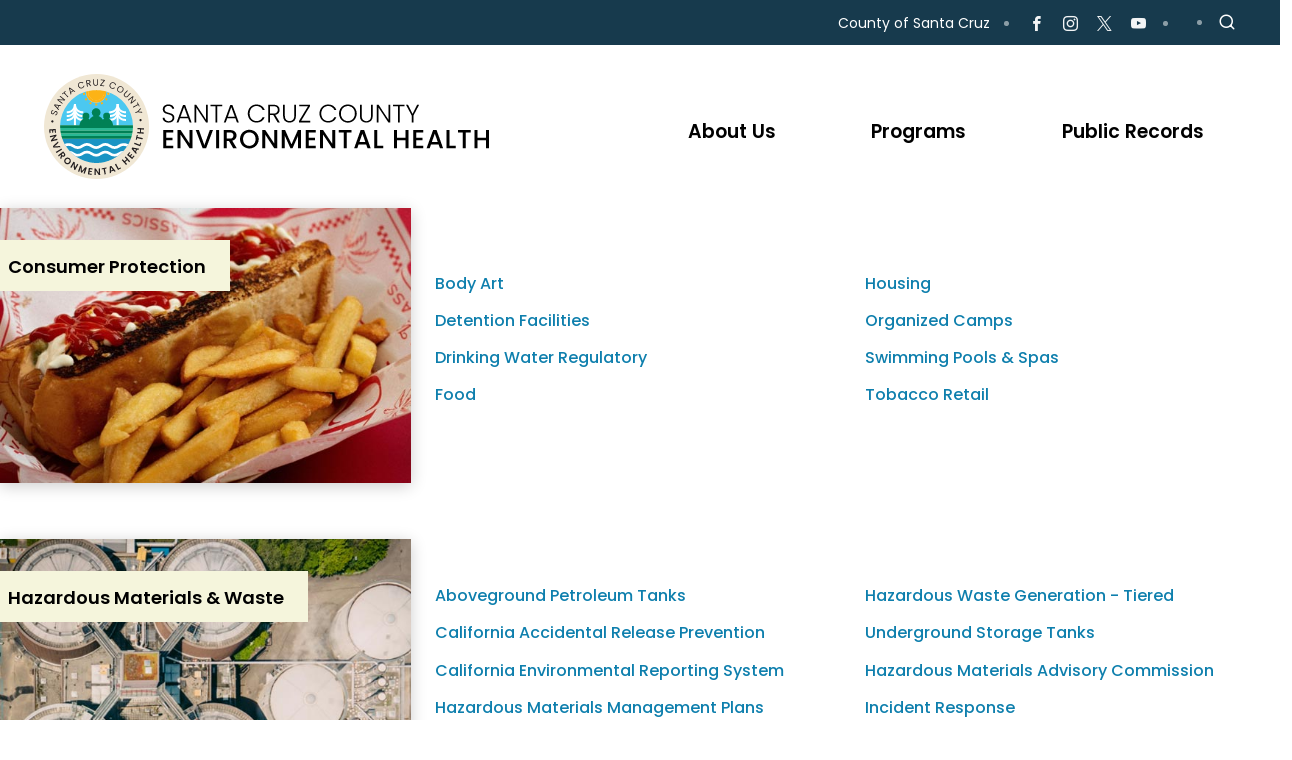

--- FILE ---
content_type: text/html; charset=utf-8
request_url: https://scceh.com/NewHome/Programs.aspx
body_size: 53251
content:
<!DOCTYPE html>
<html  lang="en-US">
<head id="Head">     
          <!-- Google tag (gtag.js) -->
          <script async src="https://www.googletagmanager.com/gtag/js?id=G-RTMJHWT0RS"></script>
          <script>
            window.dataLayer = window.dataLayer || [];
            function gtag(){dataLayer.push(arguments);}
            gtag('js', new Date());

            gtag('config', 'G-RTMJHWT0RS');
          </script>
        
<meta content="text/html; charset=UTF-8" http-equiv="Content-Type" />
<meta name="REVISIT-AFTER" content="1 DAYS" />
<meta name="RATING" content="GENERAL" />
<meta name="RESOURCE-TYPE" content="DOCUMENT" />
<meta content="text/javascript" http-equiv="Content-Script-Type" />
<meta content="text/css" http-equiv="Content-Style-Type" />
<title>
	Programs
</title><meta id="MetaRobots" name="robots" content="INDEX, FOLLOW" /><link href="/Resources/Shared/stylesheets/dnndefault/7.0.0/default.css?cdv=1286" type="text/css" rel="stylesheet"/><link href="/Resources/Search/SearchSkinObjectPreview.css?cdv=1286" type="text/css" rel="stylesheet"/><link href="/Portals/_default/skins/sccenv/assets/vendor/bootstrap/css/bootstrap.min.css?cdv=1286" type="text/css" rel="stylesheet"/><link href="/Portals/_default/skins/sccenv/assets/css/sccapp-modal.css?cdv=1286" type="text/css" rel="stylesheet"/><link href="/Portals/_default/skins/sccenv/assets/css/sccenv-master.css?cdv=1286" type="text/css" rel="stylesheet"/><link href="/Portals/_default/skins/sccenv/assets/css/sccenv-custom.css?cdv=1286" type="text/css" rel="stylesheet"/><link href="/Portals/6/portal.css?cdv=1286" type="text/css" rel="stylesheet"/><script src="/Resources/libraries/jQuery/03_07_01/jquery.js?cdv=1286" type="text/javascript"></script><script src="/Resources/libraries/jQuery-Migrate/03_04_01/jquery-migrate.js?cdv=1286" type="text/javascript"></script><script src="/Resources/libraries/jQuery-UI/01_13_02/jquery-ui.min.js?cdv=1286" type="text/javascript"></script><style>

h5 a {color: #000000!important; text-decoration:none!important;}


.list-2col li {line-height: 1.3;
padding-bottom: .7rem;
}

.list-2col li a {
text-decoration:none;
}

</style><meta name="viewport" content="width=device-width, initial-scale=1.0" /></head>
<body id="Body">

    <form name="Form" method="post" action="/NewHome/Programs.aspx" id="Form" enctype="multipart/form-data">
<div>
<input type="hidden" name="__EVENTTARGET" id="__EVENTTARGET" value="" />
<input type="hidden" name="__EVENTARGUMENT" id="__EVENTARGUMENT" value="" />
<input type="hidden" name="__VIEWSTATE" id="__VIEWSTATE" value="pfsqiEaCWF0zu9ZPdJk8Jf88L+JX17qv22VTIKATcbdMlXJBF9tMZgztNg6rpmISXiDlfnfJyfeYbWYIba7L8xdWBW3gVzZ+CYSYXA==" />
</div>

<script type="text/javascript">
//<![CDATA[
var theForm = document.forms['Form'];
if (!theForm) {
    theForm = document.Form;
}
function __doPostBack(eventTarget, eventArgument) {
    if (!theForm.onsubmit || (theForm.onsubmit() != false)) {
        theForm.__EVENTTARGET.value = eventTarget;
        theForm.__EVENTARGUMENT.value = eventArgument;
        theForm.submit();
    }
}
//]]>
</script>


<script src="/WebResource.axd?d=pynGkmcFUV37QKGu6kZE7byKP5kGVkvD5bADZ9njVMLYE80RWmKZUf_-EMM1&amp;t=638901521280000000" type="text/javascript"></script>


<script src="/ScriptResource.axd?d=NJmAwtEo3IohPA80CKrKAMRdQ3mPzN9Lq-vDczVRyGvXoIWCPr2qXpVxmDt02ORaNV0LcrF76zGXw_hxSqeUDuCJCLqkMU-BIdF4MlFytBbZZXCA133z1xegc9GZ6GK_eSEShg2&amp;t=32e5dfca" type="text/javascript"></script>
<script src="/ScriptResource.axd?d=dwY9oWetJoJEExWLbYxRxhgcMyzYJk-48KWFuX19h0gDLrxJFje64ALHvdkbbuB2kBQWcAQccgD4WjamOMNiGpHR4f4tAFOmomUAtbWbe9QjpMWgUfeIEXLQy9nxjc9mbXyMk1-McKwNO2ii0&amp;t=32e5dfca" type="text/javascript"></script>
<div>

	<input type="hidden" name="__VIEWSTATEGENERATOR" id="__VIEWSTATEGENERATOR" value="CA0B0334" />
	<input type="hidden" name="__EVENTVALIDATION" id="__EVENTVALIDATION" value="6Z+4aDudjqOqa6cC8iS9ax97ZWNV3Bn1xqh7NuVRj3BXu80N0q0m8iR1GN3p9lOKNmorFZ26iipHp9apOYcB5XtNUtz9o++OGvAkFugqMUxnm1ZPnR9cVymWpl69ajAOBI9KXxAAxOxH8WNV0W1c0KpKuxM=" />
</div><script src="/js/dnn.js?cdv=1286" type="text/javascript"></script><script src="/js/dnn.modalpopup.js?cdv=1286" type="text/javascript"></script><script src="/js/dnncore.js?cdv=1286" type="text/javascript"></script><script src="/Resources/Search/SearchSkinObjectPreview.js?cdv=1286" type="text/javascript"></script><script src="/js/dnn.servicesframework.js?cdv=1286" type="text/javascript"></script>
<script type="text/javascript">
//<![CDATA[
Sys.WebForms.PageRequestManager._initialize('ScriptManager', 'Form', [], [], [], 90, '');
//]]>
</script>

        
        
        


<!--CDF(Css|/Portals/_default/skins/sccenv/assets/vendor/bootstrap/css/bootstrap.min.css?cdv=1286|DnnPageHeaderProvider|12)-->
<!--CDF(Css|/Portals/_default/skins/sccenv/assets/css/sccenv-master.css?cdv=1286|DnnPageHeaderProvider|20)-->
<!--CDF(Css|/Portals/_default/skins/sccenv/assets/css/sccenv-custom.css?cdv=1286|DnnPageHeaderProvider|21)-->
<!--CDF(Css|/Portals/_default/skins/sccenv/assets/css/sccapp-modal.css?cdv=1286|DnnPageHeaderProvider|12)-->


<script type="text/javascript">
    if (/MSIE \d|Trident.*rv:/.test(navigator.userAgent)) {
        document.write('<script src="https://cdn.polyfill.io/v2/polyfill.min.js"><\/script>');
        console.log('ie11');
    }
</script>

<!--CDF(Javascript|/Portals/_default/skins/sccenv/assets/vendor/popper.min.js?cdv=1286|DnnFormBottomProvider|100)-->

<!--CDF(Javascript|/Portals/_default/skins/sccenv/assets/vendor/bootstrap/js/bootstrap.bundle.min.js?cdv=1286|DnnFormBottomProvider|100)-->

<!--CDF(Javascript|/Portals/_default/skins/sccenv/assets/vendor/slickslider/slick.min.js?cdv=1286|DnnFormBottomProvider|100)-->

<!--CDF(Javascript|/Portals/_default/skins/sccenv/assets/js/sccenv-global.js?cdv=1286|DnnFormBottomProvider|100)-->

<!--CDF(Javascript|/Portals/_default/skins/sccenv/assets/js/sccapp-modal.js?cdv=1286|DnnFormBottomProvider|100)-->


<div id="site_wrapper" class="site-wrapper scceh home">

	<!-- ========= Header ========= -->
    <!-- Site Search -->
<div id="site-search" class="site-search">
    <div class="site-search-input">
        <div class="search-inner">
            <span id="dnn_SccSearchHeader_ClassicSearch">
    
    
    <span class="searchInputContainer" data-moreresults="See More Results" data-noresult="No Results Found">
        <input name="dnn$SccSearchHeader$txtSearch" type="text" maxlength="255" size="20" id="dnn_SccSearchHeader_txtSearch" class="NormalTextBox" aria-label="Search" autocomplete="off" placeholder="Search..." />
        <a class="dnnSearchBoxClearText" title="Clear search text"></a>
    </span>
    <a id="dnn_SccSearchHeader_cmdSearch" class="sccsearch" href="javascript:__doPostBack(&#39;dnn$SccSearchHeader$cmdSearch&#39;,&#39;&#39;)">Search</a>
</span>


<script type="text/javascript">
    $(function() {
        if (typeof dnn != "undefined" && typeof dnn.searchSkinObject != "undefined") {
            var searchSkinObject = new dnn.searchSkinObject({
                delayTriggerAutoSearch : 400,
                minCharRequiredTriggerAutoSearch : 2,
                searchType: 'S',
                enableWildSearch: true,
                cultureCode: 'en-US',
                portalId: -1
                }
            );
            searchSkinObject.init();
            
            
            // attach classic search
            var siteBtn = $('#dnn_SccSearchHeader_SiteRadioButton');
            var webBtn = $('#dnn_SccSearchHeader_WebRadioButton');
            var clickHandler = function() {
                if (siteBtn.is(':checked')) searchSkinObject.settings.searchType = 'S';
                else searchSkinObject.settings.searchType = 'W';
            };
            siteBtn.on('change', clickHandler);
            webBtn.on('change', clickHandler);
            
            
        }
    });
</script>

        </div><!-- .search-inner -->
    </div><!-- .site-search-input -->

    <p class="sr-search text-center text-white mt-4 size-20 d-none">Press Esc to cancel</p>

    <!-- Suggestions Content -->
    <div class="rounded bg-white search-slide-down-suggestions py-3 px-5 d-none">
        Suggested content
        <ul class="list-unstyled list-sm-article mb-0">
            <li><a href="#">Search</a></li>
        </ul>
    </div>
    <!-- End Suggestions Content -->
  </div>
<!-- End Site Search -->


<header id="site-header" class="site-header-wrap" role="banner">

    <div id="dnn_SiteNoticePane" class="sitenoticepane">
        <!--<div class="notice-banner collapse multi-collapse show" id="noticebanner">
    <div class="container">
        <div class="row align-items-center">
            <div class="col">
                <div class="notice-ctn"><a href="/NewHome/COVID-19Restrictions.aspx">Effective March 11, 2022, face masks are no longer required in most public areas. Universal masking is still required in specified high risk settings.</a></div>
            </div>

            <div class="col-auto">
                <div aria-controls="noticebanner btnNoticeToggle" aria-expanded="false" class="notice-toggle" data-bs-target=".multi-collapse" data-bs-toggle="collapse" role="button" tabindex="0"><i class="fe-icon-chevrons-down"></i></div>
            </div>
        </div>
    </div>
</div>-->
</div>

    <div class="site-header" role="banner">

        <!-- Topbar -->
        <div id="topbar" class="topbar">

            <div class="container masterhead">

                <div id="btnNoticeToggle" class="btn-close-notice collapse multi-collapse">
                    <div class="notice-toggle" tabindex="0" data-bs-toggle="collapse" data-bs-target=".multi-collapse" role="button" aria-expanded="false" aria-controls="noticebanner btnNoticeToggle">
                        <i class="fe-icon-chevrons-down handle"></i>
                    </div>
                </div>

                <div class="sec-pad d-flex align-items-center justify-content-center justify-content-lg-end">

                    <!-- Links -->
                    <div class="ml-lg-auto top-blk blk-mobile-hide">
                        <a class="top-link" href="https://www.santacruzcountyca.gov" target="_blank">County of Santa Cruz</a>
                    </div>
                    <!-- End Links -->


                    <!-- Social Media -->
                    <div class="top-blk blk-mobile-hide">
                        <div class="social-block">
                            <a href="https://www.facebook.com/countyofsantacruz" target="_blank"><i class="socialicon-facebook"></i><span class="d-none">Facebook</span></a>
                            <a href="http://www.instagram.com/countyofsantacruz" target="_blank"><i class="socialicon-instagram"></i><span class="d-none">Instagram</span></a> 
                            <a href="https://twitter.com/sccounty" target="_blank"><i class="socialicon-twitter"></i><span class="d-none">Twitter</span></a>  
                            <a href="https://www.youtube.com/channel/UCe13lNeq1Aqkwj5P2JguLsQ" target="_blank"><i class="socialicon-youtube"></i><span class="d-none">Youtube</span></a>         
                        </div>
                    </div>
                    <!-- End Social Media -->


                    <!-- Language -->
                    <div class="top-blk top-translate">
                        <div id="google_translate_element" class="box-translate"></div>
                        <script>
                            function googleTranslateElementInit() {
                                new google.translate.TranslateElement({
                                pageLanguage: 'en',
                                includedLanguages: 'en,fr,hi,it,ru,es,th,vi,zh-CN,tl',
                                layout: google.translate.TranslateElement.InlineLayout.SIMPLE
                            }, 'google_translate_element');
                                                                                                             }
                        </script><script src="https://translate.google.com/translate_a/element.js?cb=googleTranslateElementInit"></script>

                    </div>
                    <!-- End Language -->


                    <!-- Search -->
                    <div class="top-blk">
                        <div class="top-search-btn search-pop" tabindex="0">
                            <i class="fe-icon-search"></i>
                        </div>
                    </div>
                    <!-- End Search -->

                </div>
            </div>
        </div>
        <!-- End Topbar -->

        <div class="container masterhead">

            <nav class="main-navbar navbar navbar-expand-lg">

                <!-- Logo -->
                <div class="navbar-brand">
                    <a href="/NewHome.aspx" class="site-logo">
                        <img width="445" src="/Portals/_default/skins/SccENV/assets/images/SCCEH-Logo.svg" alt="Santa Cruz County Environmental Health" />
                    </a>
                </div>
                <!-- End Logo -->

                <!-- Mobile Menu Button -->
                <button class="navbar-toggler" type="button" data-bs-toggle="collapse" data-bs-target="#navBarMega" aria-controls="navBarMega" aria-expanded="false" aria-label="Toggle navigation">
                    <span class="fe-icon-menu"></span>
                </button>

                <!-- End Mobile Menu Button -->


                <!-- Navigation -->
                <div id="navBarMega" class="scc-mega-menu collapse navbar-collapse">
    
    <div class="mm-title d-flex justify-content-between">
        <a class="mm-btn-prev" href="" data-submenu="">
            <i class="fe-icon-chevron-left"></i>
            <span class="visually-hidden">Close Submenu</span>
        </a>

        <a class="mm-title-txt">Main Menu</a>

        <!-- Close Mobile Menu Button -->
        <button class="navbar-toggler navbar-close" type="button" data-bs-toggle="collapse" data-bs-target="#navBarMega" aria-controls="navBarMega" aria-expanded="false" aria-label="Toggle navigation">
            <span class="fe-icon-x"></span>
        </button>
        <!-- End Close Mobile Menu Button -->
    </div>


    <ul class="navbar-nav">

        <!-- About Us -->
        <li id="nav-item-about" class="nav-item dropdown has-submenu nav-item-about">
            <a class="nav-link" href="/NewHome/AboutUs.aspx">
                <span class="mm-item-txt">About Us</span>
                <span class="submenu-handler"><i class="fe-icon-chevron-right submenu-hanler-icon"></i></span>
            </a>

            <!-- Drop down -->
            <div id="mm-sub-1" class="dropdown-menu reg-dropdown">

                <ul>
                    <li class="subnav-item"><a class="subnav-link" href="/NewHome/AboutUs/GeneralInformation.aspx">General Information</a></li>
                    <li class="subnav-item"><a class="subnav-link" href="/NewHome/AboutUs/ProgramsServices.aspx">Programs &amp; Services</a></li>
                    <li class="subnav-item"><a class="subnav-link" href="/NewHome/AboutUs/ContactUs.aspx">Contact Us</a></li>
                </ul>

            </div>
            <!-- End Drop down -->

        </li>
        <!-- End About Us  -->


        <!-- Programs -->
        <li id="nav-item-programs" class="nav-item dropdown has-submenu nav-item-programs">
            <a  class="nav-link" href="/NewHome/Programs.aspx">
                <span class="mm-item-txt">Programs</span>
                <span class="submenu-handler"><i class="fe-icon-chevron-right submenu-hanler-icon"></i></span>
            </a>

            <!-- Drop down -->
            <div id="mm-sub-2" class="dropdown-menu mega-dropdown dropdown-withtabs">
                
                <div class="inner">

                    <div class="row g-0 megamenu-tabs-row">
                        <div class="col-lg-4">

                            <div class="nav flex-column mega-menu-tabs" id="mega-menu-tabs-program" role="tablist" aria-orientation="vertical">
                                <a class="btn-tab nav-link mm-btn-hassub active" id="metamenu-tab-2-1" data-bs-target="#metamenu-2-1" role="tab" aria-controls="metamenu-2-1" aria-selected="true" data-bs-toggle="pill" href="/NewHome/Programs/ConsumerProtection.aspx">
                                    <span class="mm-item-txt">Consumer Protection</span>
                                    <span class="submenu-handler"><i class="fe-icon-chevron-right submenu-hanler-icon"></i></span>
                                </a>

                                <a class="btn-tab nav-link mm-btn-hassub" id="metamenu-tab-2-2" data-bs-target="#metamenu-2-2" role="tab" aria-controls="metamenu-2-2" aria-selected="false" data-bs-toggle="pill" href="/NewHome/Programs/HazardousMaterialsWaste.aspx">
                                    <span class="mm-item-txt">Hazardous Materials &amp; Waste</span>
                                    <span class="submenu-handler"><i class="fe-icon-chevron-right submenu-hanler-icon"></i></span>
                                </a>

                                <a class="btn-tab nav-link mm-btn-hassub" id="metamenu-tab-2-3" data-bs-target="#metamenu-2-3" role="tab" aria-controls="metamenu-2-3" aria-selected="false" data-bs-toggle="pill" href="/NewHome/Programs/LandUse.aspx">
                                    <span class="mm-item-txt">Land Use</span>
                                    <span class="submenu-handler"><i class="fe-icon-chevron-right submenu-hanler-icon"></i></span>
                                </a>

                                <a class="btn-tab nav-link mm-btn-hassub" id="metamenu-tab-2-4" data-bs-target="#metamenu-2-4" role="tab" aria-controls="metamenu-2-4" aria-selected="false" data-bs-toggle="pill" href="/NewHome/Programs/EnvironmentalCleanup.aspx">
                                    <span class="mm-item-txt">Environmental Cleanup</span>
                                    <span class="submenu-handler"><i class="fe-icon-chevron-right submenu-hanler-icon"></i></span>
                                </a>

                                <a class="btn-tab nav-link mm-btn-hassub" id="metamenu-tab-2-5" data-bs-target="#metamenu-2-5" role="tab" aria-controls="metamenu-2-5" aria-selected="false" data-bs-toggle="pill" href="/NewHome/Programs/WaterResources.aspx">
                                    <span class="mm-item-txt">Water Resources</span>
                                    <span class="submenu-handler"><i class="fe-icon-chevron-right submenu-hanler-icon"></i></span>
                                </a>
								
								<a class="btn-tab nav-link mm-btn-hassub" id="metamenu-tab-2-5" data-bs-target="#metamenu-2-6" role="tab" aria-controls="metamenu-2-6" aria-selected="false" data-bs-toggle="pill" href="/NewHome/Programs/EnvironmentalHealthEmergencies.aspx">
                                    <span class="mm-item-txt">Environmental Health Emergencies</span>
                                    <span class="submenu-handler"><i class="fe-icon-chevron-right submenu-hanler-icon"></i></span>
                                </a>

                            </div>
                        </div>

                        <div class="col-lg-8">
                            <div class="tab-content mega-menu-tabcontent" id="mega-menu-tabContent">
                                <div class="tab-pane fade active show" id="metamenu-2-1" role="tabpanel" aria-labelledby="meta-tab-2-1">
                                    <ul class="list-withcol list-2col">
                                        <li><a class="tab-link-item" href="/NewHome/Programs/ConsumerProtection/BodyArt.aspx">Body Art</a></li>
										<li><a class="tab-link-item" href="/NewHome/Programs/ConsumerProtection/Food.aspx">Food</a></li>
										<li><a class="tab-link-item" href="/NewHome/Programs/ConsumerProtection/Housing.aspx">Housing</a></li>
                                        <li><a class="tab-link-item" href="/NewHome/Programs/ConsumerProtection/OrganizedCamps.aspx">Organized Camps</a></li>
                                        <li><a class="tab-link-item" href="/NewHome/Programs/ConsumerProtection/SwimmingPoolsSpas.aspx">Swimming Pools &amp; Spas</a></li>
                                        <li><a class="tab-link-item" href="/NewHome/Programs/ConsumerProtection/TobaccoRetail.aspx">Tobacco Retail</a></li>
                                    </ul>
                                </div>

                                <div class="tab-pane fade" id="metamenu-2-2" role="tabpanel" aria-labelledby="metamenu-tab-2-2">
                                    <ul class="list-withcol list-2col">
                                        <li><a class="tab-link-item" href="/NewHome/Programs/HazardousMaterialsWaste/AbovegroundPetroleumStorageTanks.aspx">Aboveground Petroleum Storage Tanks</a></li>
                                        <li><a class="tab-link-item" href="/NewHome/Programs/HazardousMaterialsWaste/CaliforniaAccidentalReleasePrevention.aspx">California Accidental Release Prevention</a></li>
                                        <li><a class="tab-link-item" href="/NewHome/Programs/HazardousMaterialsWaste/CaliforniaEnvironmentalReportingSystem.aspx">California Environmental Reporting System</a></li>
                                        <li><a class="tab-link-item" href="/NewHome/Programs/HazardousMaterialsWaste/HazardousMaterialsManagementPlans.aspx">Hazardous Materials Management Plans</a></li>
                                        <li><a class="tab-link-item" href="/NewHome/Programs/HazardousMaterialsWaste/HazardousWasteGenerators.aspx">Hazardous Waste Generators</a></li>
                                        <li><a class="tab-link-item" href="/NewHome/Programs/HazardousMaterialsWaste/HazardousWasteGeneration-Tiered.aspx">Hazardous Waste Generation - Tiered</a></li>
                                        <li><a class="tab-link-item" href="/NewHome/Programs/HazardousMaterialsWaste/UndergroundStorageTanks.aspx">Underground Storage Tanks</a></li>
										<li><a class="tab-link-item" href="/NewHome/Programs/HazardousMaterialsWaste/HazardousMaterialsAdvisoryCommission.aspx">Hazardous Materials Advisory Commission</a></li>
										<li><a class="tab-link-item" href="/NewHome/Programs/HazardousMaterialsWaste/IncidentResponse.aspx">Incident Response</a></li>
                                        <li><a class="tab-link-item" href="/NewHome/Programs/HazardousMaterialsWaste/MedicalWaste.aspx">Medical Waste</a></li>
                                        <li><a class="tab-link-item" href="/NewHome/Publicnotices.aspx">Public Notices</a></li>   
                                    </ul>
                                </div>

                                <div class="tab-pane fade" id="metamenu-2-3" role="tabpanel" aria-labelledby="metamenu-tab-2-3">
                                    <ul class="list-withcol list-2col">
                                        <li><a class="tab-link-item" href="/NewHome/Programs/LandUse/BuildingClearance.aspx">Building Clearance</a></li>
                                        
                                        <li><a class="tab-link-item" href="/NewHome/Programs/LandUse/IndividualWaterSystem.aspx">Individual Water System</a></li>
                                        <li><a class="tab-link-item" href="/NewHome/Programs/LandUse//LandUseStaffSchedule.aspx">Land Use Staff &amp; Schedule</a></li>
                                        <li><a class="tab-link-item" href="/NewHome/Programs/LandUse/LocalAgencyManagementProgram.aspx
											">Local Agency Management Program</a></li>
                                        <li><a class="tab-link-item" href="/NewHome/Programs/LandUse/MaintenanceofanOWTS.aspx">Maintenance of an OWTS</a></li>
                                        <li><a class="tab-link-item" href="/NewHome/Programs/LandUse/NewLandDevelopment.aspx">New Land Development</a></li>
                                        <li><a class="tab-link-item" href="/NewHome/Programs/LandUse/OWTSNewDevelopment.aspx">OWTS New Development</a></li>
                                        <li><a class="tab-link-item" href="/NewHome/Programs/LandUse/OWTSRepairUpgrades.aspx">OWTS Repair &amp; Upgrades</a></li>
                                        <li><a class="tab-link-item" href="/NewHome/Programs/LandUse/PlanningDevelopingaCommercialProperty.aspx">Planning/Developing a
Commercial Property</a></li>
                                        <li><a class="tab-link-item" href="/NewHome/Programs/LandUse/RuralRealEstateSales.aspx">Rural Real Estate Sales</a></li>
										<li><a class="tab-link-item" href="/NewHome/Programs/LandUse/QualifiedProfessionals.aspx">Qualified Professionals</a></li>
                                        <li><a class="tab-link-item" href="/NewHome/Programs/LandUse/SepticTankDestruction.aspx">Septic Tank Destruction</a></li>
                                        <li><a class="tab-link-item" href="/NewHome/Programs/LandUse/SiteEvaluation.aspx">Site Evaluation</a></li>
                                        <li><a class="tab-link-item" href="/NewHome/Programs/LandUse/WaterWells.aspx">Water Wells</a></li>
                                        
                                    </ul>
                                </div>

                                <div class="tab-pane fade" id="metamenu-2-4" role="tabpanel" aria-labelledby="metamenu-tab-2-4">
                                    <ul class="list-withcol list-2col">
                                        <li><a class="tab-link-item" href="/NewHome/Programs/EnvironmentalCleanup/MonitoringWellssoilborings.aspx">Monitoring Wells &amp; Soil Borings</a></li>	
										<li><a class="tab-link-item" href="/NewHome/Programs/EnvironmentalCleanup/SiteCleanup.aspx">Site Cleanup</a></li>
									</ul>
                                </div>

                                <div class="tab-pane fade" id="metamenu-2-5" role="tabpanel" aria-labelledby="metamenu-tab-2-5">
                                    <ul class="list-withcol list-2col">
                                        <li><a class="tab-link-item" href="/NewHome/Programs/WaterResources/DroughtResponse.aspx">Drought Response</a></li>
										<li><a class="tab-link-item" href="/NewHome/Programs/WaterResources/FisheriesWatershedManagement.aspx">Fisheries &amp; Watershed Management</a></li>
                                        <li><a class="tab-link-item" href="/NewHome/Programs/WaterResources/SmallWaterSystemRegulatory.aspx">Small Water System Regulatory</a></li>
                                        <li><a class="tab-link-item" href="/NewHome/Programs/WaterResources/RegionalWaterResourceManagement.aspx">Regional Water Resource Management</a></li>
                                        <li><a class="tab-link-item" href="/NewHome/Programs/WaterResources/SurfaceWaterStewardship.aspx">Surface Water Stewardship</a></li>
                                        <li><a class="tab-link-item" href="/NewHome/Programs/WaterResources/WaterResourcesStaff.aspx">Water Resources Staff</a></li>
                                        <li><a class="tab-link-item" href="/NewHome/Programs/WaterResources/WellOrdinanceUpdate.aspx">Well Ordinance Update</a></li>
                                        <li><a class="tab-link-item" href="/NewHome/Publicnotices.aspx">Public Notices</a></li>
                                    </ul>
                                </div>
								
								<div class="tab-pane fade" id="metamenu-2-6" role="tabpanel" aria-labelledby="metamenu-tab-2-6">
                                    <ul class="list-withcol list-2col">
                                        <li><a class="tab-link-item" href="/NewHome/Programs/EnvironmentalHealthEmergencies.aspx">Environmental Health Emergencies</a></li>
                                   </ul>
                                </div>
                            </div>
                        </div>

                    </div>

                </div>




                <div class="container d-none">

                    <div class="row no-gutters">

                        <div class="col-lg-3 col-xl-4 d-none d-lg-block">
                            <div class="mega-menu-lvl2-tabs" role="tablist" id="mega-menu-tabs1">
                                <div class="mega-menu-tab active" id="mega-menu-tab-1-1" data-bs-toggle="pill" data-bs-target="#mega-menu-tab-pane-1-1"  role="tab" aria-controls="mega-menu-tab-pane-1-1" aria-selected="true">
                                    <span>Sub menu item 1</span>
                                </div>

                                <div class="mega-menu-tab" id="mega-menu-tab-1-2" data-bs-toggle="pill" data-bs-target="#mega-menu-tab-pane-1-2" role="tab" aria-controls="mega-menu-tab-pane-1-2" aria-selected="false">
                                    <span>Sub menu item 2</span>
                                </div>
                            </div>
                        </div>

                    
                        <div class="col-lg-9 col-xl-8 mega-menu-menulist">
                            <div class="mega-list-pad">

                                <!-- Tab Content -->
                                <div class="tab-content" id="mega-menu-tabs1Content">

                                    <!-- Tab Pane 1 -->
                                    <div class="tab-pane fade show active" id="mega-menu-tab-pane-1-1" role="tabpanel" aria-labelledby="mega-menu-tab-1-1">
                                        <a class="mm-btn-hassub" href="" data-target-menu="mm-sub-1-1">
                                            <span class="mega-subtitle mm-item-txt">Sub menu item 1</span>
                                            <span class="submenu-handler"><i class="fe-icon-chevron-right submenu-hanler-icon"></i></span>
                                        </a>

                                        <div id="mm-sub-1-1" class="dropdown-submenu">
                                            <a class="dropdown-item " href="#"><span class="mega-text">Link</span></a>
                                        </div>
                                    </div>
                                    <!-- End Tab Pane 1 -->


                                    <!-- Tab Pane 2 -->
                                    <div class="tab-pane fade" id="mega-menu-tab-pane-1-2" role="tabpanel" aria-labelledby="mega-menu-tab-1-2">
                                        <a class="mm-btn-hassub" href="" data-target-menu="mm-sub-1-2">
                                            <span class="mega-subtitle mm-item-txt">Sub menu item 1</span>
                                            <span class="submenu-handler"><i class="fe-icon-chevron-right submenu-hanler-icon"></i></span>
                                        </a>

                                        <div id="mm-sub-1-1" class="dropdown-submenu">
                                            <a class="dropdown-item " href="#"><span class="mega-text">Link</span></a>
                                        </div>
                                    </div>
                                    <!-- End Tab Pane 2 -->

                                    
                                </div>
                                <!-- End Tab Content -->

                            </div>
                        </div>
                    </div>
                
                </div>

            </div>
            <!-- End Drop down -->

        </li>
        <!-- Programs -->

        <!-- Public Records -->
        <li id="nav-item-publicrecords" class="nav-item dropdown nav-item-publicrecords">
            <a class="nav-link" href="/NewHome/EnvironmentalHealthDocuments.aspx">
                <span class="mm-item-txt">Public Records</span>
                <span class="submenu-handler"><i class="fe-icon-chevron-right submenu-hanler-icon"></i></span>
            </a>

            <!-- Drop down -->
            <div id="mm-sub-3" class="dropdown-menu reg-dropdown d-none">

            </div>
            <!-- End Drop down -->

        </li>
        <!-- End Public Records -->
    </ul>

</div>
                <!-- End Navigation -->
                

            </nav>

        </div><!-- .container -->
    
    </div>
</header>
    <!-- ========= End Header ========= -->


    <!-- ========= Home Slider ========= -->
    <div id="dnn_HomeSlidePane" class="panebox HomeSlidePane DNNEmptyPane"></div>
    <!-- ========= End Home Slider ========= -->


    <!-- ========= MainBody ========= -->
    <main class="mainbody" role="main">
        <div id="dnn_ContentPane" class="contentpane"><div class="DnnModule DnnModule-DNN_HTML DnnModule-19086"><a name="19086"></a><div id="dnn_ctr19086_ContentPane"><!-- Start_Module_19086 --><div id="dnn_ctr19086_ModuleContent" class="DNNModuleContent ModDNNHTMLC">
	<div id="dnn_ctr19086_HtmlModule_lblContent" class="Normal">
	<div class="row align-items-xl-center mb-6">
<div class="col-lg-5 col-xl-4 mb-4 mb-lg-0">
<div class="imgblk-w-title">
<div class="img-bg" style="background-image:url('/Portals/_default/skins/SccENV/assets/images/eh-programs-1.jpg')">
<h5><a href="Programs/ConsumerProtection.aspx" style="color: #000000!important;">Consumer Protection</a></h5>
</div>
</div>
</div>

<div class="col-lg-7 col-xl-8">
<ul class="list-2col list-nobullet fw-medium mb-0">
 <li><a href="Programs/ConsumerProtection/BodyArt.aspx">Body Art</a></li>
 <li><a href="Programs/ConsumerProtection/Housing/DetentionFacilities.aspx">Detention Facilities</a></li>
 <li><a href="Programs/WaterResources/SmallWaterSystemRegulatory.aspx">Drinking Water Regulatory</a></li>
 <li><a href="Programs/ConsumerProtection/Food.aspx">Food</a></li>
 <li><a href="Programs/ConsumerProtection/Housing.aspx">Housing</a></li>
 <li><a href="Programs/ConsumerProtection/OrganizedCamps.aspx">Organized Camps</a></li>
 <li><a href="Programs/ConsumerProtection/SwimmingPoolsSpas.aspx">Swimming Pools &amp; Spas</a></li>
 <li><a href="Programs/ConsumerProtection/TobaccoRetail.aspx">Tobacco Retail</a></li>
</ul>
</div>
</div>

</div>

</div><!-- End_Module_19086 --></div></div><div class="DnnModule DnnModule-DNN_HTML DnnModule-19091"><a name="19091"></a><div id="dnn_ctr19091_ContentPane"><!-- Start_Module_19091 --><div id="dnn_ctr19091_ModuleContent" class="DNNModuleContent ModDNNHTMLC">
	<div id="dnn_ctr19091_HtmlModule_lblContent" class="Normal">
	<div class="row align-items-xl-center mb-6">
<div class="col-lg-5 col-xl-4 mb-4 mb-lg-0">
<div class="imgblk-w-title">
<div class="img-bg" style="background-image:url('/Portals/_default/skins/SccENV/assets/images/eh-programs-2.jpg')">
<h5><a href="Programs/HazardousMaterialsWaste.aspx" style="color: #000000!important;">Hazardous Materials &amp; Waste</a></h5>
</div>
</div>
</div>

<div class="col-lg-7 col-xl-8">
<ul class="list-2col list-nobullet fw-medium mb-0">
 <li><a href="Programs/HazardousMaterialsWaste/AbovegroundPetroleumStorageTanks.aspx">Aboveground Petroleum Tanks</a></li>
 <li><a href="Programs/HazardousMaterialsWaste/CaliforniaAccidentalReleasePrevention.aspx">California Accidental Release Prevention</a></li>
 <li><a href="Programs/HazardousMaterialsWaste/CaliforniaEnvironmentalReportingSystem.aspx">California Environmental Reporting System</a></li>
 <li><a href="Programs/HazardousMaterialsWaste/HazardousMaterialsManagementPlans.aspx">Hazardous Materials Management Plans</a></li>
 <li><a href="Programs/HazardousMaterialsWaste/HazardousWasteGenerators.aspx">Hazardous Waste Generators</a></li>
 <li><a href="Programs/HazardousMaterialsWaste/HazardousWasteGeneration-Tiered.aspx">Hazardous Waste Generation - Tiered</a></li>
 <li><a href="Programs/HazardousMaterialsWaste/UndergroundStorageTanks.aspx">Underground Storage Tanks</a></li>
 <li><a href="Programs/HazardousMaterialsWaste/HazardousMaterialsAdvisoryCommission.aspx">Hazardous Materials Advisory Commission</a></li>
 <li><a href="Programs/HazardousMaterialsWaste/IncidentResponse.aspx">Incident Response</a></li>
 <li><a href="/NewHome/Programs/HazardousMaterialsWaste/MedicalWaste.aspx">Medical Waste</a></li>
</ul>
</div>
</div>

</div>

</div><!-- End_Module_19091 --></div></div><div class="DnnModule DnnModule-DNN_HTML DnnModule-19092"><a name="19092"></a><div id="dnn_ctr19092_ContentPane"><!-- Start_Module_19092 --><div id="dnn_ctr19092_ModuleContent" class="DNNModuleContent ModDNNHTMLC">
	<div id="dnn_ctr19092_HtmlModule_lblContent" class="Normal">
	<div class="row align-items-xl-center mb-6">
<div class="col-lg-5 col-xl-4 mb-4 mb-lg-0">
<div class="imgblk-w-title">
<div class="img-bg" style="background-image:url('/Portals/_default/skins/SccENV/assets/images/eh-programs-3.jpg')">
<h5><a href="Programs/LandUse.aspx" style="color: #000000!important;">Land Use </a></h5>
</div>
</div>
</div>

<div class="col-lg-7 col-xl-8">
<ul class="list-2col list-nobullet fw-medium mb-0">
 <li><a href="Programs/LandUse/BuildingClearance.aspx">Building Clearance</a></li>
 <li><a href="Programs/LandUse/IndividualWaterSystem.aspx">Individual Water Systems</a></li>
 <li><a href="/NewHome/AboutUs/ContactUs.aspx">Land Use Staff &amp; Schedule</a></li>
 <li><a href="Programs/LandUse/LocalAgencyManagementProgram.aspx">Local Agency Management Program</a></li>
 <li><a href="Programs/LandUse/MaintenanceofanOWTS.aspx">Maintenance of an OWTS</a></li>
 <li><a href="Programs/LandUse/NewLandDevelopment.aspx">New Land Development</a></li>
 <li><a href="Programs/LandUse/OWTSNewDevelopment.aspx">OWTS New Development</a></li>
 <li><a href="Programs/LandUse/OWTSRepairUpgrades.aspx">OWTS Repair Upgrades</a></li>
 <li><a href="Programs/LandUse/PlanningDevelopingaCommercialProperty.aspx">Planning/Developing a Commercial Property</a></li>
 <li><a href="Programs/LandUse/QualifiedProfessionals.aspx">Qualified Professionals</a></li>
 <li><a href="Programs/LandUse/RuralRealEstateSales.aspx">Rural Real Estate Sales</a></li>
 <li><a href="Programs/LandUse/SiteEvaluation.aspx">Site Evaluation</a></li>
 <li><a href="Programs/LandUse/SepticTankDestruction.aspx">Septic Tank Destruction</a></li>
 <li><a href="Programs/LandUse/WaterWells.aspx">Water Wells</a></li>
</ul>
</div>
</div>

</div>

</div><!-- End_Module_19092 --></div></div><div class="DnnModule DnnModule-DNN_HTML DnnModule-19093"><a name="19093"></a><div id="dnn_ctr19093_ContentPane"><!-- Start_Module_19093 --><div id="dnn_ctr19093_ModuleContent" class="DNNModuleContent ModDNNHTMLC">
	<div id="dnn_ctr19093_HtmlModule_lblContent" class="Normal">
	<div class="row align-items-xl-center mb-6">
<div class="col-lg-5 col-xl-4 mb-4 mb-lg-0">
<div class="imgblk-w-title">
<div class="img-bg" style="background-image:url('/Portals/_default/skins/SccENV/assets/images/eh-programs-4.jpg')">
<h5><a href="Programs/EnvironmentalCleanup.aspx" style="color:#000000!important">Environmental Cleanup</a></h5>
</div>
</div>
</div>

<div class="col-lg-7 col-xl-8">
<ul class="list-2col list-nobullet fw-medium mb-0">
 <li><a href="/NewHome/Programs/EnvironmentalCleanup/MonitoringWellssoilborings.aspx">Monitoring Wells and Soil Borings</a></li>
 <li><a href="/NewHome/Programs/EnvironmentalCleanup/SiteCleanup.aspx">Site Cleanup</a></li>
 <li><a href="Publicnotices.aspx">Public Notices</a></li>
</ul>
</div>
</div>

</div>

</div><!-- End_Module_19093 --></div></div><div class="DnnModule DnnModule-DNN_HTML DnnModule-19094"><a name="19094"></a><div id="dnn_ctr19094_ContentPane"><!-- Start_Module_19094 --><div id="dnn_ctr19094_ModuleContent" class="DNNModuleContent ModDNNHTMLC">
	<div id="dnn_ctr19094_HtmlModule_lblContent" class="Normal">
	<div class="row align-items-xl-center">
<div class="col-lg-5 col-xl-4 mb-4 mb-lg-0">
<div class="imgblk-w-title">
<div class="img-bg" style="background-image:url('/Portals/_default/skins/SccENV/assets/images/eh-programs-5.jpg')">
<h5><a href="Programs/WaterResources.aspx" style="color:#000000!important;">Water Resources</a></h5>
</div>
</div>
</div>

<div class="col-lg-7 col-xl-8">
<ul class="list-2col list-nobullet fw-medium mb-0"> 
 <li><a href="Programs/WaterResources/DroughtResponse.aspx">Drought Response</a></li>
 <li><a href="Programs/WaterResources/FisheriesWatershedManagement.aspx">Fisheries Watershed Management</a></li>
 <li><a href="Programs/WaterResources/SmallWaterSystemRegulatory.aspx">Small Water System Regulatory</a></li>
 <li><a href="Programs/WaterResources/RegionalWaterResourceManagement.aspx">Regional Water Resource Management</a></li>
 <li><a href="Programs/WaterResources/SurfaceWaterStewardship.aspx">Surface Water Stewardship</a></li>
 <li><a href="Programs/WaterResources/WaterResourcesStaff.aspx">Water Resources Staff</a></li>
 <li><a href="Publicnotices.aspx">Public Notices</a></li>
</ul>
</div>
</div>

</div>

</div><!-- End_Module_19094 --></div></div><div class="DnnModule DnnModule-DNN_HTML DnnModule-19088"><a name="19088"></a><div id="dnn_ctr19088_ContentPane"><!-- Start_Module_19088 --><div id="dnn_ctr19088_ModuleContent" class="DNNModuleContent ModDNNHTMLC">
	<div id="dnn_ctr19088_HtmlModule_lblContent" class="Normal">
	<div class="subpage-banner bg-blue">
        <div class="page-title">
            <h1>Programs</h1>
        </div>
    </div>
</div>

</div><!-- End_Module_19088 --></div></div></div>

        <div id="dnn_BottomPane" class="bottompane DNNEmptyPane"></div>
    </main>
    <!-- ========= End MainBody ========= -->


    <!-- ========= Footer ========= -->
    <footer class="site-footer">
    <div class="container">

        <div class="inner-pad py-5">

            <div class="row">

                <div class="col-lg-5 col-xl-4 mb-4 mb-lg-0">

                    <!-- Logo -->
                    <div class="pb-1">
                        <a href="/NewHome.aspx" class="site-logo">
                        <img src="/Portals/_default/skins/SccENV/assets/images/SCCEH-Logo.svg" alt="Santa Cruz County Environmental Health" />
                    </a>
                    </div>
                    <!-- End Logo -->

                    <div class="footer-add">
                        <span class="fw-semibold ">County Government Center</span><br>
                        701 Ocean Street <br>
                        3rd Floor - Room 312 <br>
                        Santa Cruz, CA 95060
                    </div>
                </div>


                <div class="col-lg-7 col-xl-8 mb-4 mb-lg-0 pt-4 ps-lg-4 ps-xxl-0">

                    <div class="row justify-content-lg-end">

                        <div class="col-xl-6 mb-4 mb-lg-0">
                            <div class="footer-widget fw-contact mb-5">
                                <h5>Contact Us</h5>
                                <p class="mb-1">(831)–454–2022</p>
                                <p><a class="text-break" href="mailto:EnvironmentalHealth@santacruzcountyca.gov">EnvironmentalHealth@santacruzcountyca.gov</span></a></p>
                            </div>

                            <div class="footer-widget fw-hours mb-lg-3">
                                <h5>LOBBY HOURS</h5>
                                <p><span class="fw-semibold">Walk-ins</span> <br>
                                Monday – Thursday <br>
                                8am – 12pm</p>

                                <p class="mb-0"><span class="fw-semibold">Appointments</span><br>
                                Monday – Thursday<br> 
                                1pm – 5pm<br><br>

                                Friday<br> 
                                8am – 12pm, 1pm – 5pm <br>
                                (closed for lunch)</p>
                            </div>
                        </div>


                        <div class="col-xl-6 col-xxl-5 mb-4 mb-lg-0">
                            <div class="footer-widget fw-text mb-5">
                                <h5>SECURE DROP-OFF BOX</h5>
                                <p><span class="fw-semibold">Located on first floor of the building.</span> <br>Please use the drop-off box only for documents that cannot be emailed.</p>
                            </div>

                            <!--<div class="footer-widget fw-text mb-5">
                                <h5>HOW ARE WE DOING?</h5>
                                <a href="#" class="text-green">Let us know how we’re doing by filling out this 9-question survey.</a>
                            </div>-->

                            <!--<div class="footer-widget fw-social">
                                <h5>Follow Us</h5>
                                <div class="social-block">
                                    <a href="https://www.facebook.com/countyofsantacruz" target="_blank"><i class="socialicon-facebook"></i><span class="d-none">Facebook</span></a>
                                            
                                    <a href="https://www.twitter.com/sccounty" target="_blank"><i class="socialicon-twitter"></i><span class="d-none">Twitter</span></a>   
                                </div>
                            </div>-->
                        </div>
                    </div>


                    <div class="row justify-content-lg-end">
                        <div class="col-xxl-11 mb-4 mb-lg-0">

                            <hr class="ft-line d-none d-lg-block">

                            <!-- Quick Links -->
                            <div class="footer-widget quick-links">
                                <h5>QUICK LINKS</h5>

                                <div class="row">
                                    <div class="col-lg-auto">
                                        <ul>
                                            <li><a class="ql-items" href="/NewHome/AboutUs.aspx">About Us</a></li>
                                            <li><a class="ql-items" href="/NewHome/Programs.aspx">Programs</a></li>
                                            <li><a class="ql-items" href="/NewHome/EnvironmentalHealthDocuments.aspx">Public Records</a></li>
                                        </ul>
                                    </div>

                                    <div class="col-lg-auto">
                                        <ul>
                                            <li><a class="ql-items" href="/NewHome/COVID-19Restrictions.aspx">COVID-19 Updates</a></li>
                                            <li><a class="ql-items" href="http://unifiedfeeschedule.co.santa-cruz.ca.us/index.html" target="_blank">Unified Fee Schedule</a></li>
                                            <li><a class="ql-items" href="https://sccounty01.co.santa-cruz.ca.us/env/invoice">Make an Online Payment</a></li>
                                            
                                        </ul>
                                    </div>

                                    <div class="col-lg-auto">
                                        <ul>
                                            <li><a class="ql-items" href="https://www.santacruzcountyca.gov/Home/TermsofUse.aspx" target="_blank">Terms of Use</a></li>
                                            <li><a class="ql-items" href="https://www.santacruzcountyca.gov/Home/PrivacyStatement.aspx" target="_blank">Privacy Statement</a></li>
                                        </ul>
                                    </div>
                                </div>
          
                            </div>
                            <!-- End Quick Links -->


                            <!-- Copyright -->
                            <div class="copyright">
                                <span id="dnn_dnnCopyright_lblCopyright" class="SkinObject">&#169; 2026 County of Santa Cruz </span>

                            </div>
                            <!-- End Copyright -->

                        </div>
                    </div>
                    

                </div>

            </div>


        
            <div class="row dnnlogin">
                <div class="col-12">
                    <div id="loginDnnitems" class="text-center">
                        

                        
                    </div>
                </div>          
            </div>


        </div>
        <!-- End inner-pad -->

    </div>
</footer>
    <!-- ========= End Footer ========= -->

</div> <!-- .site-wrapper -->


<script>
    (function ($) {
        $(document).ready(function () {

            $('.scceh-homeslider').on('init', function (e, slick) {
                var $firstAnimatingElements = $('div.slide-content:first-child').find('[data-animation]');
                doAnimations($firstAnimatingElements);
            });


            $('.scceh-homeslider').on('beforeChange', function (e, slick, currentSlide, nextSlide) {
                var $animatingElements = $(this).find('[data-slick-index="' + nextSlide + '"]').find('[data-animation]');
                doAnimations($animatingElements);
            });


            $('#ditme > ').on('click', );


            // Home Slider
            $('.scceh-homeslider').slick({
                autoplay: true,
                autoplaySpeed: 4000, //6500
                dots: true,
                infinite: true,
                speed: 500,
                fade: true,
                cssEase: 'linear'
            });


            function doAnimations(elements) {
                var animationEndEvents = 'webkitAnimationEnd mozAnimationEnd MSAnimationEnd oanimationend animationend';
                elements.each(function () {
                    var $this = $(this);
                    var $animationDelay = $this.data('delay');
                    var $animationDuration = $this.data('duration');
                    var $animationType = 'animated ' + $this.data('animation');
                    $this.css({
                        'animation-delay': $animationDelay,
                        '-webkit-animation-delay': $animationDelay,
                        'animation-duration': $animationDuration,
                        '-webkit-animation-duration': $animationDuration
                    });
                    $this.addClass($animationType).one(animationEndEvents, function () {
                        $this.removeClass($animationType);
                    });
                });
            }
            

        }); // document ready
    })(jQuery);
</script>
        <input name="ScrollTop" type="hidden" id="ScrollTop" />
        <input name="__dnnVariable" type="hidden" id="__dnnVariable" autocomplete="off" value="`{`__scdoff`:`1`,`sf_siteRoot`:`/`,`sf_tabId`:`8019`}" />
        <input name="__RequestVerificationToken" type="hidden" value="UI2tUEF2eMbPj1gZcrZ__-z4xYpVYeLJE8eOUzBkINtXXyyhVwwUJKM4Rtt0fxeNOaWzGw2" /><script src="/Portals/_default/skins/sccenv/assets/vendor/popper.min.js?cdv=1286" type="text/javascript"></script><script src="/Portals/_default/skins/sccenv/assets/vendor/bootstrap/js/bootstrap.bundle.min.js?cdv=1286" type="text/javascript"></script><script src="/Portals/_default/skins/sccenv/assets/vendor/slickslider/slick.min.js?cdv=1286" type="text/javascript"></script><script src="/Portals/_default/skins/sccenv/assets/js/sccenv-global.js?cdv=1286" type="text/javascript"></script><script src="/Portals/_default/skins/sccenv/assets/js/sccapp-modal.js?cdv=1286" type="text/javascript"></script>
    </form>
    <!--CDF(Javascript|/js/dnncore.js?cdv=1286|DnnBodyProvider|100)--><!--CDF(Javascript|/js/dnn.modalpopup.js?cdv=1286|DnnBodyProvider|50)--><!--CDF(Css|/Resources/Shared/stylesheets/dnndefault/7.0.0/default.css?cdv=1286|DnnPageHeaderProvider|5)--><!--CDF(Css|/Portals/6/portal.css?cdv=1286|DnnPageHeaderProvider|35)--><!--CDF(Css|/Resources/Search/SearchSkinObjectPreview.css?cdv=1286|DnnPageHeaderProvider|10)--><!--CDF(Javascript|/Resources/Search/SearchSkinObjectPreview.js?cdv=1286|DnnBodyProvider|100)--><!--CDF(Javascript|/js/dnn.js?cdv=1286|DnnBodyProvider|12)--><!--CDF(Javascript|/js/dnn.servicesframework.js?cdv=1286|DnnBodyProvider|100)--><!--CDF(Javascript|/Resources/libraries/jQuery/03_07_01/jquery.js?cdv=1286|DnnPageHeaderProvider|5)--><!--CDF(Javascript|/Resources/libraries/jQuery-UI/01_13_02/jquery-ui.min.js?cdv=1286|DnnPageHeaderProvider|10)--><!--CDF(Javascript|/Resources/libraries/jQuery-Migrate/03_04_01/jquery-migrate.js?cdv=1286|DnnPageHeaderProvider|6)-->
    
</body>
</html>


--- FILE ---
content_type: text/css
request_url: https://scceh.com/Portals/_default/skins/sccenv/assets/css/sccapp-modal.css?cdv=1286
body_size: 1458
content:
/* The Modal (background) */
.sccappmodal.modal {
  display: none; /* Hidden by default */
  position: fixed; /* Stay in place */
  z-index: 1; /* Sit on top */
  padding-top: 10%; /* Location of the box */
  left: 0;
  top: 0;
  width: 100%; /* Full width */
  height: 100%; /* Full height */
  overflow: auto; /* Enable scroll if needed */
  background-color: rgb(0,0,0); /* Fallback color */
  background-color: rgba(0,0,0,0.4); /* Black w/ opacity */
}

/* Modal Content */
.sccappmodal .modal-content {
  position: relative;
  background-color: #fff;
  margin: auto;
  padding: 0;
  border: 1px solid #888;
  width: 80%;
  max-width: 550px;
  box-shadow: 0 4px 8px 0 rgba(0,0,0,0.2),0 6px 20px 0 rgba(0,0,0,0.19);
  -webkit-animation-name: animatetop;
  -webkit-animation-duration: 0.4s;
  animation-name: animatetop;
  animation-duration: 0.4s;
  border-radius: 8px;
}

/* Add Animation */
@-webkit-keyframes animatetop {
  from {top:-300px; opacity:0} 
  to {top:0; opacity:1}
}

@keyframes animatetop {
  from {top:-300px; opacity:0}
  to {top:0; opacity:1}
}

/* The Close Button */
.sccappmodal .close {
  color: white;
  float: right;
  font-size: 28px;
  font-weight: bold;
}

.sccappmodal .close:hover,
.sccappmodal .close:focus {
  color: #999;
  text-decoration: none;
  cursor: pointer;
}

.sccappmodal .modal-header {
  height: 10px;
  margin-top: -30px;
}

.sccappmodal .modal-body {
    padding: 55px 1.3rem 25px;
    font-size: 14px;
    text-align: center;
}

.sccappmodal p {
    margin: 18px 0;
    text-align: center;
    line-height: 1.6;
}

--- FILE ---
content_type: text/css
request_url: https://scceh.com/Portals/_default/skins/sccenv/assets/css/sccenv-master.css?cdv=1286
body_size: 88517
content:
@import url("https://fonts.googleapis.com/css2?family=Manrope:wght@400;600;700;800&family=Poppins:ital,wght@0,300;0,400;0,500;0,600;0,700;1,400;1,500;1,600;1,700&display=swap");body{font-family:"Poppins","Helvetica Neue",Arial,sans-serif;color:#000;background-color:white}a,a:visited{color:inherit}.clearfix::after{display:block;clear:both;content:""}h1,h2{font-family:"Poppins","Helvetica Neue",Arial,sans-serif}h3,h4,h5,h6{font-family:"Poppins","Helvetica Neue",Arial,sans-serif}h4{font-family:"Poppins","Helvetica Neue",Arial,sans-serif !important;font-weight:600 !important}body,.Normal,.NormalTextBox,.NormalDisabled{font-size:16px;line-height:1.85;color:#000;font-weight:400}th,td,table{font-size:17px;line-height:1.7}a{color:#000;text-decoration:none}a:active,A:visited{color:#000}a:hover{color:#6f42c1}a:focus{color:inherit}b,strong{-webkit-font-smoothing:antialiased;-moz-osx-font-smoothing:grayscale;font-weight:700}.mainbody a{color:#0E7FAD !important;text-decoration:underline}.mainbody a:hover{background-color:#eee}.mainbody .btn,.mainbody h2 a,.mainbody h3 a{border-bottom:none}.mainbody .btn:hover,.mainbody h2 a:hover,.mainbody h3 a:hover{background-color:transparent}.mainbody .btn.link-witharrow:hover,.mainbody h2 a.link-witharrow:hover,.mainbody h3 a.link-witharrow:hover{background-color:#eee}.mainbody ul,.mainbody ol{padding-left:1rem}.mainbody ul li,.mainbody ol li{list-style-position:outside;padding-left:0;line-height:1.65}.mainbody ul li li,.mainbody ol li li{list-style-position:outside;padding-left:0}.Normal a{color:#0E7FAD !important}.Normal a:hover{background-color:#eee}.textwrap{word-break:break-word}.contentpane{padding:0 !important}@media (min-width: 576.1px){.site-wrapper .containers.no-pad-container{padding-left:0;padding-right:0}}@media (min-width: 768.1px){.site-wrapper .containers.no-pad-container{padding-left:0;padding-right:0}}@media (max-width: 1200px){.mainbody .container{padding-left:2rem;padding-right:2rem}}@media (max-width: 768px){.mainbody .container{padding-left:1.5rem;padding-right:1.5rem}}.col-inner{height:100%}@font-face{font-family:feather;src:url(../fonts/feather.eot);src:url(../fonts/feather.eot?#iefix) format("embedded-opentype"),url(../fonts/feather.woff) format("woff"),url(../fonts/feather.ttf) format("truetype"),url(../fonts/feather.svg#feather) format("svg")}[class*=" fe-icon-"],[class^=fe-icon-]{font-family:feather !important;speak:none;font-style:normal;font-weight:400;font-variant:normal;text-transform:none;line-height:1;-webkit-font-smoothing:antialiased;-moz-osx-font-smoothing:grayscale}.fe-icon-activity:before{content:"\e900"}.fe-icon-airplay:before{content:"\e901"}.fe-icon-alert-circle:before{content:"\e902"}.fe-icon-alert-octagon:before{content:"\e903"}.fe-icon-alert-triangle:before{content:"\e904"}.fe-icon-align-center:before{content:"\e905"}.fe-icon-align-justify:before{content:"\e906"}.fe-icon-align-left:before{content:"\e907"}.fe-icon-align-right:before{content:"\e908"}.fe-icon-anchor:before{content:"\e909"}.fe-icon-aperture:before{content:"\e90a"}.fe-icon-archive:before{content:"\e90b"}.fe-icon-arrow-down-circle:before{content:"\e90c"}.fe-icon-arrow-down-left:before{content:"\e90d"}.fe-icon-arrow-down-right:before{content:"\e90e"}.fe-icon-arrow-down:before{content:"\e90f"}.fe-icon-arrow-left-circle:before{content:"\e910"}.fe-icon-arrow-left:before{content:"\e911"}.fe-icon-arrow-right-circle:before{content:"\e912"}.fe-icon-arrow-right:before{content:"\e913"}.fe-icon-arrow-up-circle:before{content:"\e914"}.fe-icon-arrow-up-left:before{content:"\e915"}.fe-icon-arrow-up-right:before{content:"\e916"}.fe-icon-arrow-up:before{content:"\e917"}.fe-icon-at-sign:before{content:"\e918"}.fe-icon-award:before{content:"\e919"}.fe-icon-bar-chart-2:before{content:"\e91a"}.fe-icon-bar-chart:before{content:"\e91b"}.fe-icon-battery-charging:before{content:"\e91c"}.fe-icon-battery:before{content:"\e91d"}.fe-icon-bell-off:before{content:"\e91e"}.fe-icon-bell:before{content:"\e91f"}.fe-icon-bluetooth:before{content:"\e920"}.fe-icon-bold:before{content:"\e921"}.fe-icon-book-open:before{content:"\e922"}.fe-icon-book:before{content:"\e923"}.fe-icon-bookmark:before{content:"\e924"}.fe-icon-box:before{content:"\e925"}.fe-icon-briefcase:before{content:"\e926"}.fe-icon-calendar:before{content:"\e927"}.fe-icon-camera-off:before{content:"\e928"}.fe-icon-camera:before{content:"\e929"}.fe-icon-cast:before{content:"\e92a"}.fe-icon-check-circle:before{content:"\e92b"}.fe-icon-check-square:before{content:"\e92c"}.fe-icon-check:before{content:"\e92d"}.fe-icon-chevron-down:before{content:"\e92e"}.fe-icon-chevron-left:before{content:"\e92f"}.fe-icon-chevron-right:before{content:"\e930"}.fe-icon-chevron-up:before{content:"\e931"}.fe-icon-chevrons-down:before{content:"\e932"}.fe-icon-chevrons-left:before{content:"\e933"}.fe-icon-chevrons-right:before{content:"\e934"}.fe-icon-chevrons-up:before{content:"\e935"}.fe-icon-chrome:before{content:"\e936"}.fe-icon-circle:before{content:"\e937"}.fe-icon-clipboard:before{content:"\e938"}.fe-icon-clock:before{content:"\e939"}.fe-icon-cloud-drizzle:before{content:"\e93a"}.fe-icon-cloud-lightning:before{content:"\e93b"}.fe-icon-cloud-off:before{content:"\e93c"}.fe-icon-cloud-rain:before{content:"\e93d"}.fe-icon-cloud-snow:before{content:"\e93e"}.fe-icon-cloud:before{content:"\e93f"}.fe-icon-code:before{content:"\e940"}.fe-icon-codepen:before{content:"\e941"}.fe-icon-command:before{content:"\e942"}.fe-icon-compass:before{content:"\e943"}.fe-icon-copy:before{content:"\e944"}.fe-icon-corner-down-left:before{content:"\e945"}.fe-icon-corner-down-right:before{content:"\e946"}.fe-icon-corner-left-down:before{content:"\e947"}.fe-icon-corner-left-up:before{content:"\e948"}.fe-icon-corner-right-down:before{content:"\e949"}.fe-icon-corner-right-up:before{content:"\e94a"}.fe-icon-corner-up-left:before{content:"\e94b"}.fe-icon-corner-up-right:before{content:"\e94c"}.fe-icon-cpu:before{content:"\e94d"}.fe-icon-credit-card:before{content:"\e94e"}.fe-icon-crop:before{content:"\e94f"}.fe-icon-crosshair:before{content:"\e950"}.fe-icon-database:before{content:"\e951"}.fe-icon-delete:before{content:"\e952"}.fe-icon-disc:before{content:"\e953"}.fe-icon-dollar-sign:before{content:"\e954"}.fe-icon-download-cloud:before{content:"\e955"}.fe-icon-download:before{content:"\e956"}.fe-icon-droplet:before{content:"\e957"}.fe-icon-edit-2:before{content:"\e958"}.fe-icon-edit-3:before{content:"\e959"}.fe-icon-edit:before{content:"\e95a"}.fe-icon-external-link:before{content:"\e95b"}.fe-icon-eye-off:before{content:"\e95c"}.fe-icon-eye:before{content:"\e95d"}.fe-icon-facebook:before{content:"\e95e"}.fe-icon-fast-forward:before{content:"\e95f"}.fe-icon-feather:before{content:"\e960"}.fe-icon-file-minus:before{content:"\e961"}.fe-icon-file-plus:before{content:"\e962"}.fe-icon-file-text:before{content:"\e963"}.fe-icon-file:before{content:"\e964"}.fe-icon-film:before{content:"\e965"}.fe-icon-filter:before{content:"\e966"}.fe-icon-flag:before{content:"\e967"}.fe-icon-folder-minus:before{content:"\e968"}.fe-icon-folder-plus:before{content:"\e969"}.fe-icon-folder:before{content:"\e96a"}.fe-icon-gift:before{content:"\e96b"}.fe-icon-git-branch:before{content:"\e96c"}.fe-icon-git-commit:before{content:"\e96d"}.fe-icon-git-merge:before{content:"\e96e"}.fe-icon-git-pull-request:before{content:"\e96f"}.fe-icon-github:before{content:"\e970"}.fe-icon-gitlab:before{content:"\e971"}.fe-icon-globe:before{content:"\e972"}.fe-icon-grid:before{content:"\e973"}.fe-icon-hard-drive:before{content:"\e974"}.fe-icon-hash:before{content:"\e975"}.fe-icon-headphones:before{content:"\e976"}.fe-icon-heart:before{content:"\e977"}.fe-icon-help-circle:before{content:"\e978"}.fe-icon-home:before{content:"\e979"}.fe-icon-image:before{content:"\e97a"}.fe-icon-inbox:before{content:"\e97b"}.fe-icon-info:before{content:"\e97c"}.fe-icon-instagram:before{content:"\e97d"}.fe-icon-italic:before{content:"\e97e"}.fe-icon-layers:before{content:"\e97f"}.fe-icon-layout:before{content:"\e980"}.fe-icon-life-buoy:before{content:"\e981"}.fe-icon-link-2:before{content:"\e982"}.fe-icon-link:before{content:"\e983"}.fe-icon-linkedin:before{content:"\e984"}.fe-icon-list:before{content:"\e985"}.fe-icon-loader:before{content:"\e986"}.fe-icon-lock:before{content:"\e987"}.fe-icon-log-in:before{content:"\e988"}.fe-icon-log-out:before{content:"\e989"}.fe-icon-mail:before{content:"\e98a"}.fe-icon-map-pin:before{content:"\e98b"}.fe-icon-map:before{content:"\e98c"}.fe-icon-maximize-2:before{content:"\e98d"}.fe-icon-maximize:before{content:"\e98e"}.fe-icon-menu:before{content:"\e98f"}.fe-icon-message-circle:before{content:"\e990"}.fe-icon-message-square:before{content:"\e991"}.fe-icon-mic-off:before{content:"\e992"}.fe-icon-mic:before{content:"\e993"}.fe-icon-minimize-2:before{content:"\e994"}.fe-icon-minimize:before{content:"\e995"}.fe-icon-minus-circle:before{content:"\e996"}.fe-icon-minus-square:before{content:"\e997"}.fe-icon-minus:before{content:"\e998"}.fe-icon-monitor:before{content:"\e999"}.fe-icon-moon:before{content:"\e99a"}.fe-icon-more-horizontal:before{content:"\e99b"}.fe-icon-more-vertical:before{content:"\e99c"}.fe-icon-move:before{content:"\e99d"}.fe-icon-music:before{content:"\e99e"}.fe-icon-navigation-2:before{content:"\e99f"}.fe-icon-navigation:before{content:"\e9a0"}.fe-icon-octagon:before{content:"\e9a1"}.fe-icon-package:before{content:"\e9a2"}.fe-icon-paperclip:before{content:"\e9a3"}.fe-icon-pause-circle:before{content:"\e9a4"}.fe-icon-pause:before{content:"\e9a5"}.fe-icon-percent:before{content:"\e9a6"}.fe-icon-phone-call:before{content:"\e9a7"}.fe-icon-phone-forwarded:before{content:"\e9a8"}.fe-icon-phone-incoming:before{content:"\e9a9"}.fe-icon-phone-missed:before{content:"\e9aa"}.fe-icon-phone-off:before{content:"\e9ab"}.fe-icon-phone-outgoing:before{content:"\e9ac"}.fe-icon-phone:before{content:"\e9ad"}.fe-icon-pie-chart:before{content:"\e9ae"}.fe-icon-play-circle:before{content:"\e9af"}.fe-icon-play:before{content:"\e9b0"}.fe-icon-plus-circle:before{content:"\e9b1"}.fe-icon-plus-square:before{content:"\e9b2"}.fe-icon-plus:before{content:"\e9b3"}.fe-icon-pocket:before{content:"\e9b4"}.fe-icon-power:before{content:"\e9b5"}.fe-icon-printer:before{content:"\e9b6"}.fe-icon-radio:before{content:"\e9b7"}.fe-icon-refresh-ccw:before{content:"\e9b8"}.fe-icon-refresh-cw:before{content:"\e9b9"}.fe-icon-repeat:before{content:"\e9ba"}.fe-icon-rewind:before{content:"\e9bb"}.fe-icon-rotate-ccw:before{content:"\e9bc"}.fe-icon-rotate-cw:before{content:"\e9bd"}.fe-icon-rss:before{content:"\e9be"}.fe-icon-save:before{content:"\e9bf"}.fe-icon-scissors:before{content:"\e9c0"}.fe-icon-search:before{content:"\e9c1"}.fe-icon-send:before{content:"\e9c2"}.fe-icon-server:before{content:"\e9c3"}.fe-icon-settings:before{content:"\e9c4"}.fe-icon-share-2:before{content:"\e9c5"}.fe-icon-share:before{content:"\e9c6"}.fe-icon-shield-off:before{content:"\e9c7"}.fe-icon-shield:before{content:"\e9c8"}.fe-icon-shopping-bag:before{content:"\e9c9"}.fe-icon-shopping-cart:before{content:"\e9ca"}.fe-icon-shuffle:before{content:"\e9cb"}.fe-icon-sidebar:before{content:"\e9cc"}.fe-icon-skip-back:before{content:"\e9cd"}.fe-icon-skip-forward:before{content:"\e9ce"}.fe-icon-slack:before{content:"\e9cf"}.fe-icon-slash:before{content:"\e9d0"}.fe-icon-sliders:before{content:"\e9d1"}.fe-icon-smartphone:before{content:"\e9d2"}.fe-icon-speaker:before{content:"\e9d3"}.fe-icon-square:before{content:"\e9d4"}.fe-icon-star:before{content:"\e9d5"}.fe-icon-stop-circle:before{content:"\e9d6"}.fe-icon-sun:before{content:"\e9d7"}.fe-icon-sunrise:before{content:"\e9d8"}.fe-icon-sunset:before{content:"\e9d9"}.fe-icon-tablet:before{content:"\e9da"}.fe-icon-tag:before{content:"\e9db"}.fe-icon-target:before{content:"\e9dc"}.fe-icon-terminal:before{content:"\e9dd"}.fe-icon-thermometer:before{content:"\e9de"}.fe-icon-thumbs-down:before{content:"\e9df"}.fe-icon-thumbs-up:before{content:"\e9e0"}.fe-icon-toggle-left:before{content:"\e9e1"}.fe-icon-toggle-right:before{content:"\e9e2"}.fe-icon-trash-2:before{content:"\e9e3"}.fe-icon-trash:before{content:"\e9e4"}.fe-icon-trending-down:before{content:"\e9e5"}.fe-icon-trending-up:before{content:"\e9e6"}.fe-icon-triangle:before{content:"\e9e7"}.fe-icon-truck:before{content:"\e9e8"}.fe-icon-tv:before{content:"\e9e9"}.fe-icon-twitter:before{content:"\e9ea"}.fe-icon-type:before{content:"\e9eb"}.fe-icon-umbrella:before{content:"\e9ec"}.fe-icon-underline:before{content:"\e9ed"}.fe-icon-unlock:before{content:"\e9ee"}.fe-icon-upload-cloud:before{content:"\e9ef"}.fe-icon-upload:before{content:"\e9f0"}.fe-icon-user-check:before{content:"\e9f1"}.fe-icon-user-minus:before{content:"\e9f2"}.fe-icon-user-plus:before{content:"\e9f3"}.fe-icon-user-x:before{content:"\e9f4"}.fe-icon-user:before{content:"\e9f5"}.fe-icon-users:before{content:"\e9f6"}.fe-icon-video-off:before{content:"\e9f7"}.fe-icon-video:before{content:"\e9f8"}.fe-icon-voicemail:before{content:"\e9f9"}.fe-icon-volume-1:before{content:"\e9fa"}.fe-icon-volume-2:before{content:"\e9fb"}.fe-icon-volume-x:before{content:"\e9fc"}.fe-icon-volume:before{content:"\e9fd"}.fe-icon-watch:before{content:"\e9fe"}.fe-icon-wifi-off:before{content:"\e9ff"}.fe-icon-wifi:before{content:"\ea00"}.fe-icon-wind:before{content:"\ea01"}.fe-icon-x-circle:before{content:"\ea02"}.fe-icon-x-square:before{content:"\ea03"}.fe-icon-x:before{content:"\ea04"}.fe-icon-youtube:before{content:"\ea05"}.fe-icon-zap-off:before{content:"\ea06"}.fe-icon-zap:before{content:"\ea07"}.fe-icon-zoom-in:before{content:"\ea08"}.fe-icon-zoom-out:before{content:"\ea09"}@font-face{font-family:'social';src:url("../fonts/social.eot?vf6093");src:url("../fonts/social.eot?vf6093#iefix") format("embedded-opentype"),url("../fonts/social.ttf?vf6093") format("truetype"),url("../fonts/social.woff?vf6093") format("woff"),url("../fonts/social.svg?vf6093#social") format("svg");font-weight:normal;font-style:normal;font-display:block}[class^="socialicon-"],[class*=" socialicon-"]{font-family:'social' !important;speak:none;font-style:normal;font-weight:normal;font-variant:normal;text-transform:none;line-height:1;-webkit-font-smoothing:antialiased;-moz-osx-font-smoothing:grayscale}.socialicon-pinterest:before{content:"\e900"}.socialicon-facebook:before{content:"\ea90"}.socialicon-instagram:before{content:"\ea92"}.socialicon-twitter:before{content:"\ea96"}.socialicon-youtube:before{content:"\ea9d"}.socialicon-linkedin:before{content:"\eaca"}.p-6{padding:6rem !important}.s-0,.st-0{padding-top:0 !important}.s-0,.sb-0{padding-bottom:0 !important}.s-2,.st-2{padding-top:2rem !important}.s-2,.sb-2{padding-bottom:2rem !important}.s-25,.st-25{padding-top:2.5rem !important}.s-25,.sb-25{padding-bottom:2.5rem !important}.s-35,.st-35{padding-top:3.5rem !important}.s-35,.sb-35{padding-bottom:3.5rem !important}.s-4,.st-4{padding-top:4rem !important}.s-4,.sb-4{padding-bottom:4rem !important}.s-45,.st-45{padding-top:4.5rem !important}.s-45,.sb-45{padding-bottom:4.5rem !important}.s-8,.st-8{padding-top:8rem !important}.s-8,.sb-8{padding-bottom:8rem !important}.mg-2,.mgt-2{margin-top:2rem !important}.mg-2,.mgb-2{margin-bottom:2rem !important}.mg-25,.mgt-25{margin-top:2.5rem !important}.mg-25,.mgb-25{margin-bottom:2.5rem !important}.mg-35,.mgt-35{margin-top:3.5rem !important}.mg-35,.mgb-35{margin-bottom:3.5rem !important}.mg-4,.mgt-4{margin-top:4rem !important}.mg-4,.mgb-4{margin-bottom:4rem !important}.mb-6{margin-bottom:3.5rem !important}@media (min-width: 576px){.s-sm-0,.st-sm-0{padding-top:0 !important}.s-sm-0,.sb-sm-0{padding-bottom:0 !important}.s-sm-2,.st-sm-2{padding-top:2rem !important}.s-sm-2,.sb-sm-2{padding-bottom:2rem !important}.s-sm-25,.st-sm-25{padding-top:2.5rem !important}.s-sm-25,.sb-sm-25{padding-bottom:2.5rem !important}.s-sm-35,.st-sm-35{padding-top:3.5rem !important}.s-sm-35,.sb-sm-35{padding-bottom:3.5rem !important}.s-sm-4,.st-sm-4{padding-top:4rem !important}.s-sm-4,.sb-sm-4{padding-bottom:4rem !important}.s-sm-8,.st-sm-8{padding-top:8rem !important}.s-sm-8,.sb-sm-8{padding-bottom:8rem !important}}@media (min-width: 768px){.s-md-0,.st-md-0{padding-top:0 !important}.s-md-0,.sb-md-0{padding-bottom:0 !important}.s-md-1,.st-md-1{padding-top:2rem !important}.s-md-1,.sb-md-1{padding-bottom:2rem !important}.s-md-25,.st-md-25{padding-top:2.5rem !important}.s-md-25,.sb-md-25{padding-bottom:2.5rem !important}.s-md-35,.st-md-35{padding-top:3.5rem !important}.s-md-35,.sb-md-35{padding-bottom:3.5rem !important}.s-md-4,.st-md-4{padding-top:4rem !important}.s-md-4,.sb-md-4{padding-bottom:4rem !important}.s-md-8,.st-md-8{padding-top:8rem !important}.s-md-8,.sb-md-8{padding-bottom:8rem !important}}@media (min-width: 992px){.s-lg-0,.st-lg-0{padding-top:0 !important}.s-lg-0,.sb-lg-0{padding-bottom:0 !important}.s-lg-2,.st-lg-2{padding-top:2rem !important}.s-lg-2,.sb-lg-2{padding-bottom:2rem !important}.s-lg-25,.st-lg-25{padding-top:2.5rem !important}.s-lg-25,.sb-lg-25{padding-bottom:2.5rem !important}.s-lg-35,.st-lg-35{padding-top:3.5rem !important}.s-lg-35,.sb-lg-35{padding-bottom:3.5rem !important}.s-lg-4,.st-lg-4{padding-top:4rem !important}.s-lg-4,.sb-lg-4{padding-bottom:4rem !important}.s-lg-4,.st-lg-4{padding-top:4.5rem !important}.s-lg-4,.sb-lg-4{padding-bottom:4.5rem !important}.s-lg-8,.st-lg-8{padding-top:8rem !important}.s-lg-8,.sb-lg-8{padding-bottom:8rem !important}.mb-lg-6{margin-bottom:3.5rem !important}}@media (min-width: 1200px){.s-xl-0,.st-xl-0{padding-top:0 !important}.s-xl-0,.sb-xl-0{padding-bottom:0 !important}.s-xl-2,.st-xl-2{padding-top:2rem !important}.s-xl-2,.sb-xl-2{padding-bottom:2rem !important}.s-xl-25,.st-xl-25{padding-top:2.5rem !important}.s-xl-25,.sb-xl-25{padding-bottom:2.5rem !important}.s-xl-35,.st-xl-35{padding-top:3.5rem !important}.s-xl-35,.sb-xl-35{padding-bottom:3.5rem !important}.s-xl-4,.st-xl-4{padding-top:4rem !important}.s-xl-4,.sb-xl-4{padding-bottom:4rem !important}.s-xl-45,.st-xl-45{padding-top:4.5rem !important}.s-xl-45,.sb-xl-45{padding-bottom:4.5rem !important}.s-xl-8,.st-xl-8{padding-top:8rem !important}.s-xl-8,.sb-xl-8{padding-bottom:8rem !important}}.ht-10{height:10px}.ht-20{height:20px}.ht-30{height:30px}.ht-40{height:40px}.ht-50{height:50px}.ht-60{height:60px}.ht-80{height:80px}.ht-100{height:100px}.ht-120{height:120px}.ht-140{height:140px}.ht-160{height:160px}.ht-180{height:180px}.ht-200{height:200px}.ht-220{height:220px}.ht-240{height:240px}.ht-260{height:260px}.ht-280{height:280px}.ht-300{height:300px}@media (max-width: 768px){.ht-10{height:10px}.ht-20{height:20px}.ht-30{height:30px}.ht-40{height:40px}.ht-50{height:40px}.ht-60{height:40px}.ht-80{height:40px}.ht-100{height:40px}.ht-120{height:40px}.ht-140{height:40px}.ht-160{height:40px}.ht-180{height:40px}.ht-200{height:40px}.ht-220{height:40px}.ht-240{height:40px}.ht-260{height:40px}.ht-280{height:40px}.ht-300{height:40px}}.pull-right-img{margin-bottom:2rem;text-align:center;position:relative;z-index:2}@media (min-width: 768px){.pull-right-img{float:right;margin-left:2rem;max-width:350px}}@media (min-width: 992px){.pull-right-img{float:right;margin-left:2rem;max-width:400px}}.animated{animation-duration:1s;animation-fill-mode:both}@keyframes fadeIn{from{opacity:0}to{opacity:1}}.fadeIn{animation-name:fadeIn}@keyframes fadeInUp{from{opacity:0;transform:translate3d(0, 15px, 0)}to{opacity:1;transform:none}}.fadeInUp{animation-name:fadeInUp}@keyframes fadeOut{from{opacity:1}to{opacity:0}}.fadeOut{animation-name:fadeOut}@keyframes fadeOutUp{from{opacity:1}to{opacity:0;transform:translate3d(0, -100%, 0)}}.fadeOutUp{animation-name:fadeOutUp}@keyframes fadeOutDown{from{opacity:1}to{opacity:0;transform:translate3d(0, 100%, 0)}}.fadeOutDown{animation-name:fadeOutDown}@keyframes slideInUp{from{transform:translate3d(0, 10px, 0);visibility:visible}to{transform:translate3d(0, 0, 0)}}.slideInUp{animation-name:slideInUp}@keyframes slideInDown{from{transform:translate3d(0, -10px, 0);visibility:visible}to{transform:translate3d(0, 0, 0)}}.slideInDown{animation-name:slideInDown}@keyframes fadeInLeft{from{opacity:0;transform:translate3d(-100%, 0, 0)}to{opacity:1;transform:translate3d(0, 0, 0)}}.fadeInLeft{animation-name:fadeInLeft}@keyframes fadeInRight{from{opacity:0;transform:translate3d(100%, 0, 0)}to{opacity:1;transform:translate3d(0, 0, 0)}}.fadeInRight{animation-name:fadeInRight}@keyframes fadeOutLeft{from{opacity:1}to{opacity:0;transform:translate3d(-100%, 0, 0)}}.fadeOutLeft{animation-name:fadeOutLeft}@keyframes fadeOutRight{from{opacity:1}to{opacity:0;transform:translate3d(100%, 0, 0)}}.fadeOutRight{animation-name:fadeOutRight}.top-search-btn{color:white;font-size:18px;cursor:pointer;line-height:1}.top-search-btn:hover{color:white}.site-search{position:fixed;z-index:1003;top:15%;left:calc(50% - 18rem) !important;width:36rem;display:block !important;opacity:0;pointer-events:none;animation-duration:800ms}@media (max-width: 575.98px){.site-search{left:5% !important;right:5% !important;width:90%}}.site-search .site-search-input{position:relative;background-color:#fff;padding:1.5rem;border-radius:8px;opacity:0;transform:translateY(-2rem);transition:transform 0.3s cubic-bezier(0.37, 0.41, 0.55, 0.98),opacity 0.2s;animation-duration:800ms}.site-search #dnn_SccSearchHeader_ClassicSearch{display:-ms-flexbox !important;display:flex !important;-ms-flex-pack:center !important;justify-content:center !important;-ms-flex-align:center !important;align-items:center !important}.site-search .searchInputContainer{width:25rem}@media (max-width: 575.98px){.site-search .searchInputContainer{width:70%}}.site-search .searchInputContainer input{border:0;padding:.35rem 2rem .3rem .5rem;font-size:20px;border-radius:4px;background-color:#eee;width:100%;line-height:1.7}@media (max-width: 575.98px){.site-search .searchInputContainer input{width:100%}}.site-search .searchInputContainer input:focus{outline-color:#0E7FAD}.site-search .searchInputContainer a.dnnSearchBoxClearText{top:0;line-height:1;margin:.8rem 0}.site-search .sccsearch{margin-left:.8rem;background:#0E7FAD;color:white;padding:.5rem 1rem;border-radius:4px;text-transform:uppercase;letter-spacing:2px;font-size:15px;text-align:center}@media (max-width: 575.98px){.site-search .sccsearch{max-width:27%;display:inline-block;letter-spacing:1px;padding-top:.6rem}}.site-search .sccsearch:hover{background-color:#173a4d;text-decoration:none}.site-search .searchSkinObjectPreview{width:36rem;right:auto;left:-2rem;margin-bottom:.3rem;margin-top:1.5rem;border-radius:8px;border:0;overflow:hidden;box-shadow:0 0 6px 0 rgba(0,0,0,0.15)}@media (max-width: 575.98px){.site-search .searchSkinObjectPreview{width:100%;left:0}}.site-search .searchSkinObjectPreview>li{padding-top:.8rem;padding-bottom:.8rem;background-color:white}.site-search .searchSkinObjectPreview>li span{font-size:17px;color:#1a1a1a}.site-search .searchSkinObjectPreview>li p{font-size:13px;margin-top:.35rem}.site-search .searchSkinObjectPreview>li p b{color:#958ed2}.site-search .searchSkinObjectPreview>li:hover{background-color:rgba(111,66,193,0.15)}.site-search .searchSkinObjectPreview>li.searchSkinObjectPreview_group{display:none}.site-search .searchSkinObjectPreview>li>.searchSkinObjectPreview_more{background-color:#eee;border:1px solid #ccc;color:black;padding:.5rem 1rem;display:inline-block;border-radius:4px;font-size:15px}.site-search .searchSkinObjectPreview>li>.searchSkinObjectPreview_more:hover,.site-search .searchSkinObjectPreview>li>.searchSkinObjectPreview_more:focus{text-decoration:none;background-color:#666;color:white !important}.site-search-show{opacity:1;visibility:visible;pointer-events:auto}.site-search-show .site-search-input{opacity:1;transform:none}.site-search-bgcover{position:fixed;top:0;left:0;z-index:1002;display:none;width:100%;height:100%;background:rgba(0,0,0,0.8)}@media (max-width: 576px){.site-search .parkssearch{max-width:100%}}#google_translate_element{position:relative !important;top:auto !important;right:auto !important;float:none !important}#google_translate_element .goog-te-gadget-simple{background-color:transparent;border:0;font-size:13px !important;font-family:"Poppins","Helvetica Neue",Arial,sans-serif !important;color:white !important}#google_translate_element .goog-te-gadget-simple:hover{color:white !important}#google_translate_element .goog-te-gadget-simple a{font-size:13px !important;color:white !important}#google_translate_element .goog-te-gadget-simple img{display:none}.goog-te-gadget-simple a{color:#fff;text-decoration:none}.goog-te-gadget-simple a span{color:white !important}.goog-te-gadget-simple a span:not(:first-child){display:none}.goog-te-gadget-simple:hover .goog-te-menu-value span{color:#fff !important}.social-block{display:-ms-flexbox !important;display:flex !important;-ms-flex-align:center !important;align-items:center !important;margin-top:2px}.social-block a{font-size:16px;margin-right:.8rem;line-height:1;padding:.2rem}.social-block a:last-child{margin-right:0}.social-block a:visited{color:white}.social-block a:hover,.social-block a:focus{text-decoration:none;color:white !important}.social-block i:before{color:white;font-size:15px;opacity:.95}.parks-master .social-block a{color:rgba(255,255,255,0.8)}.topbar{background-color:#173a4d}.topbar .container{position:relative}.topbar .sec-pad{padding-top:.5rem;padding-bottom:.5rem}.topbar .top-link{font-size:14px;color:white}.topbar .top-link:focus{color:white !important}.topbar .top-link:hover{color:white !important;text-decoration:none}.top-blk{position:relative;padding-right:1.2rem;margin-right:1rem}.top-blk:after{content:"\A";display:block;width:5px;height:5px;border-radius:50%;background-color:rgba(255,255,255,0.5);margin:-3px 0 0 0;position:absolute;right:0;top:54%}.top-blk:first-child{margin-right:1rem}.top-blk:last-child{padding-right:0;margin-right:0}.top-blk:last-child:after{display:none}.top-blk.top-translate{padding-right:1.1rem}@media (max-width: 576px){.top-blk.blk-mobile-hide{display:none}}.notice-banner{background-color:#C7533C;padding:.5rem 0}.notice-ctn{font-size:15px;text-align:center;line-height:1.5;color:white}.notice-ctn a{color:white}.notice-toggle{color:white}.btn-close-notice{position:absolute;display:inline-block;top:0;left:0;z-index:1;padding-top:0.5rem}.btn-close-notice .notice-toggle{display:inline-block}.btn-close-notice .handle{background-color:#C7533C;padding:0.2rem}.main-navbar{position:unset;padding-left:0;padding-right:0}.scc-mega-menu{position:unset;padding:0}.scc-mega-menu li{list-style-type:none}.scc-mega-menu .navbar-nav{margin-left:auto;margin-right:auto}.scc-mega-menu .nav-item{list-style-type:none}.scc-mega-menu .dropdown{position:unset;padding:0 1rem;margin-left:0;padding-top:1rem;padding-bottom:1rem}.scc-mega-menu .nav-item>.nav-link{color:black;padding:.5rem;border-radius:0;border-bottom:10px solid white;background-color:transparent;line-height:1.2;font-size:19px;font-weight:600}.scc-mega-menu .nav-item>.nav-link:focus{color:black !important}.scc-mega-menu .nav-item>.nav-link:hover{text-decoration:none}.scc-mega-menu .dropdown-menu{left:0;border-radius:0;border:0;width:auto;margin-top:0;padding-top:0;padding-bottom:0;background-color:rgba(0,0,0,0.95);animation-duration:300ms;animation-name:fadeInUp}.scc-mega-menu .dropdown.has-submenu:hover .dropdown-menu{display:block}.scc-mega-menu .dropdown-menu.mega-dropdown{width:100%}.scc-mega-menu .mega-subtitle{font-size:20px;font-weight:600;color:#B2B8ED;text-transform:uppercase}.scc-mega-menu .mega-subtitle:after{content:"";display:block;width:50px;height:2px;background-color:#ACB2E5;line-height:1;margin-top:1.5rem;margin-bottom:1.5rem}.scc-mega-menu .mega-section-title-link:hover{text-decoration:none}.scc-mega-menu .mega-section-title-link:hover .mega-subtitle{color:white}.scc-mega-menu .mega-list-pad{padding:2rem 1.5rem 1rem}.scc-mega-menu .mega-menu-html img{max-width:100%}.scc-mega-menu .dropdown-item{padding:.6rem 0;color:rgba(255,255,255,0.9);font-size:18px}.scc-mega-menu .dropdown-item:hover{background-color:transparent;color:#AEB5F7}.scc-mega-menu .dropdown-item:hover .mega-text{border-bottom:1px dashed #AEB5F7}.scc-mega-menu .dropdown-item:focus{color:#AEB5F7 !important;background-color:transparent}.scc-mega-menu .megasub{padding-bottom:.3rem}.scc-mega-menu .megasub li{list-style-type:none;margin-left:.2rem;padding-left:0}.scc-mega-menu .megasub .dropdown-item:before{font-family:feather !important;speak:none;font-style:normal;font-weight:400;font-variant:normal;text-transform:none;line-height:1;-webkit-font-smoothing:antialiased;-moz-osx-font-smoothing:grayscale;content:"\e946";display:inline-block;margin-right:.3rem;color:#999;font-size:16px}.scc-mega-menu .mega-arrow{color:#999}.scc-mega-menu .badge-mega{background-color:#5f9639;color:white;margin-left:1rem;font-weight:400;vertical-align:bottom;font-size:11px;border-radius:3px}.scc-mega-menu .megamenu-tabs-row{background-color:white}.scc-mega-menu .mega-menu-tabs .btn-tab{font-size:19px;font-weight:600;text-transform:uppercase;padding:1rem 1.5rem;line-height:1.1;color:#008155;border-right:1px solid #999;cursor:pointer}.scc-mega-menu .mega-menu-tabs .btn-tab:hover{text-decoration:none}.scc-mega-menu .mega-menu-tabs .btn-tab.active{color:#0E7FAD;background:#f7f7f7;border-bottom:1px solid #999;border-right:0}.scc-mega-menu .mega-menu-tabs .btn-tab:not(:first-child).active{border-top:1px solid #999}.scc-mega-menu .mega-menu-tabs .btn-tab:last-child.active{border-bottom:0}.scc-mega-menu .list-withcol{padding:0}.scc-mega-menu .list-2col li{list-style-type:none;margin-left:0;margin-left:0;padding:.6rem 0}.scc-mega-menu .list-2col .tab-link-item{font-size:17px;font-weight:400;line-height:1.2}.scc-mega-menu .list-2col .tab-link-item:hover{color:#0E7FAD;text-decoration:none}.scc-mega-menu .reg-dropdown ul{padding:0.8rem 0;background-color:white}.scc-mega-menu .reg-dropdown ul li{padding-left:0;margin-left:0}.scc-mega-menu .reg-dropdown ul li a{line-height:1.2;padding:.8rem 1.8rem .8rem 1.5rem;display:block;font-size:17px;font-weight:400}.scc-mega-menu .reg-dropdown ul li a:hover{color:#0E7FAD;text-decoration:none}.scc-mega-menu .reg-dropdown ul li a:focus{color:black !important}@media (min-width: 576px){.scc-mega-menu .nav-link{line-height:1}}@media (min-width: 992px){.scc-mega-menu .navbar-nav{padding-bottom:.8rem;justify-content:space-between !important;margin-left:15%;margin-right:1rem;width:100%}.scc-mega-menu .dropdown{padding:0}.scc-mega-menu .mega-list-pad{padding:2.5rem 2rem}.scc-mega-menu .mega-item-active>.nav-link{position:relative}.scc-mega-menu .mega-item-active>.nav-link:after{content:"";display:block;width:100%;height:10px;background-color:green;position:absolute;bottom:-3.25rem}.scc-mega-menu .dropdown-menu{padding-top:3rem;top:71%;background-color:transparent}.scc-mega-menu .dropdown-menu .inner{box-shadow:0 3px 15px 0 rgba(0,0,0,0.1)}.scc-mega-menu .megamenu-tabs-row{border:1px solid #ddd}.scc-mega-menu .mega-menu-tabs{height:100%}.scc-mega-menu .mega-menu-tabs .btn-tab{padding:1rem 1.5rem !important}.scc-mega-menu .mega-menu-tabs .btn-tab:last-child{flex:1 1 auto}.scc-mega-menu .mega-menu-tabcontent{height:100%;background-color:#f7f7f7;padding:1rem 2rem}.scc-mega-menu .list-2col{-webkit-column-count:2;-moz-column-count:2;column-count:2}.scc-mega-menu .list-2col li{display:inline-block;width:100%}.scc-mega-menu .reg-dropdown ul{box-shadow:0 3px 15px 0 rgba(0,0,0,0.1);border:1px solid #ccc}.main-navbar .scc-mega-menu .nav-link{padding:.8rem 0}}@media (min-width: 1200px){.scc-mega-menu .navbar-nav{margin-left:25%;margin-right:2rem}}@media (min-width: 1400px){.scc-mega-menu .navbar-nav{margin-left:30%}}@media (min-width: 1600px){.scc-mega-menu .navbar-nav{margin-left:35%}}@media (min-width: 1200px) and (max-width: 1400px){.scc-mega-menu .dropdown{margin-left:0;font-size:21px}.scc-mega-menu .dropdown-item{font-size:17px;padding-top:.5rem;padding-bottom:.5rem}}@media (min-width: 992px) and (max-width: 1200px){.scc-mega-menu .navbar-nav{padding-top:0}.scc-mega-menu .dropdown{padding-bottom:0;padding-top:0;font-size:20px}.main-navbar .scc-mega-menu .nav-link{padding-left:.2rem;padding-right:.2rem}}@media (max-width: 992px){.scc-mega-menu .navbar-nav{padding-top:1rem;padding-bottom:1rem}.scc-mega-menu .dropdown{padding:0 1rem}.scc-mega-menu .dropdown>.nav-link{padding:1.5rem}.scc-mega-menu .dropdown.show .nav-link{border-bottom-color:#fff;border-radius:0;padding-bottom:1.2rem;padding-left:0;padding-right:0}}@media screen and (-ms-high-contrast: active), (-ms-high-contrast: none){.main-navbar{position:static}.scc-mega-menu{position:static}.scc-mega-menu .dropdown{position:static}}.scc-mega-menu.scc-menu-sm .dropdown.has-submenu:hover .dropdown-menu{display:none}.navbar-toggler.navbar-close{color:rgba(255,255,255,0.7);margin-left:0;margin-right:0;font-size:30px;border:0;height:68px;width:60px;display:-ms-flexbox !important;display:flex !important;-ms-flex-pack:center !important;justify-content:center !important;-ms-flex-align:center !important;align-items:center !important}.scc-mega-menu.scc-menu-sm{position:fixed;bottom:0;left:0;top:0;height:100%;width:100%;overflow-x:hidden;transform:translateX(-100%);-ms-transform:translateX(-100%);-webkit-transform:translateX(-100%);z-index:1000;display:block}.scc-mega-menu.scc-menu-sm.collapsing{transition:height 0s ease;height:100%;transform:translateX(-100%);-ms-transform:translateX(-100%);-webkit-transform:translateX(-100%);transition:all 0.25s ease-out;-webkit-transition:all 0.25s ease-out}.scc-mega-menu.scc-menu-sm.collapse.show{transform:translateX(0);-ms-transform:translateX(0);-webkit-transform:translateX(0);transition:all 0.25s ease-out;-webkit-transition:all 0.25s ease-out}.scc-mega-menu.scc-menu-sm .mm-title{border-bottom:1px solid rgba(255,255,255,0.3)}.scc-mega-menu.scc-menu-sm .mm-btn-prev{font-size:30px;color:rgba(255,255,255,0.7);border:0;height:68px;width:60px;-ms-flex-pack:center !important;justify-content:center !important;-ms-flex-align:center !important;align-items:center !important;display:none}.scc-mega-menu.scc-menu-sm .mm-btn-prev:focus{color:white !important;text-decoration:none}.scc-mega-menu.scc-menu-sm .mm-btn-prev.mm-btn-prev-show{display:-ms-flexbox !important;display:flex !important}.scc-mega-menu.scc-menu-sm .mm-title-txt{font-size:18px;color:rgba(255,255,255,0.7);padding:1.5rem 0 1.4rem;line-height:1.2;text-align:center;margin-left:auto;margin-right:auto}.scc-mega-menu.scc-menu-sm .navbar-nav{padding-top:0;padding-bottom:0}.scc-mega-menu.scc-menu-sm .dropdown{padding-left:0;padding-right:0}.scc-mega-menu.scc-menu-sm .nav-link{border-radius:0;border:0;border-bottom:1px solid rgba(255,255,255,0.3);padding:0 !important;display:-ms-flexbox !important;display:flex !important;-ms-flex-pack:justify !important;justify-content:space-between !important}.scc-mega-menu.scc-menu-sm .nav-link:hover{background-color:rgba(14,127,173,0.5)}.scc-mega-menu.scc-menu-sm .mm-item-txt{padding:1.5rem 1rem 1.5rem 1.2rem;font-size:21px;color:white;text-transform:capitalize;font-weight:400;line-height:1.2;width:95%}.scc-mega-menu.scc-menu-sm .mm-item-txt:after{display:none}.scc-mega-menu.scc-menu-sm .mega-item-active .nav-link{border-bottom:1px solid rgba(255,255,255,0.3)}.scc-mega-menu.scc-menu-sm .submenu-handler{display:none}.scc-mega-menu.scc-menu-sm .submenu-hanler-icon{display:-ms-flexbox !important;display:flex !important;-ms-flex-pack:center !important;justify-content:center !important;-ms-flex-align:center !important;align-items:center !important}.scc-mega-menu.scc-menu-sm .has-submenu .nav-link{display:-ms-flexbox !important;display:flex !important;-ms-flex-pack:justify !important;justify-content:space-between !important}.scc-mega-menu.scc-menu-sm .has-submenu .submenu-handler{color:rgba(255,255,255,0.7);font-size:30px;border-left:1px solid rgba(255,255,255,0.3);width:60px;display:-ms-flexbox !important;display:flex !important;-ms-flex-pack:center !important;justify-content:center !important;-ms-flex-align:stretch !important;align-items:stretch !important}.scc-mega-menu.scc-menu-sm .has-submenu .submenu-handler:hover{background-color:#0E7FAD}.scc-mega-menu.scc-menu-sm .dropdown-menu{position:fixed;top:69px;position:fixed;top:69px;bottom:0;background-color:black;width:100%}.scc-mega-menu.scc-menu-sm .reg-dropdown ul{background-color:transparent;padding-top:0;padding-bottom:0}.scc-mega-menu.scc-menu-sm .subnav-link{padding:1.3rem 1.2rem;display:block;border-bottom:1px solid rgba(255,255,255,0.3);font-size:21px;white-space:normal;line-height:1.2;color:white}.scc-mega-menu.scc-menu-sm .subnav-link:hover{color:white;background-color:#0E7FAD}.scc-mega-menu.scc-menu-sm .megamenu-tabs-row{background-color:transparent}.scc-mega-menu.scc-menu-sm .mega-menu-tabs .btn-tab.active{background-color:transparent}.scc-mega-menu.scc-menu-sm .mega-menu-tabs .btn-tab.nav-link{display:block;border-bottom:1px solid rgba(255,255,255,0.3);font-size:21px;font-weight:400;white-space:normal;line-height:1.2;color:white}.scc-mega-menu.scc-menu-sm .mega-menu-tabcontent{display:none}.scc-mega-menu.scc-menu-sm .mega-menu-tabcontent li{padding-top:0;padding-bottom:0}.scc-mega-menu.scc-menu-sm .mega-menu-tabcontent .tab-link-item{padding:1.3rem 1.2rem;display:block;border-bottom:1px solid rgba(255,255,255,0.3);font-size:21px;white-space:normal;line-height:1.2;color:white}.scc-mega-menu.scc-menu-sm .mega-list-pad{padding:0}.scc-mega-menu.scc-menu-sm .mega-menu-img-btn{padding:0}.scc-mega-menu.scc-menu-sm .mega-menu-img-btn img{display:none}.scc-mega-menu.scc-menu-sm .mega-menu-img-btn-item{padding:1.3rem 1.2rem;display:block;border-bottom:1px solid rgba(255,255,255,0.3)}.scc-mega-menu.scc-menu-sm .mega-menu-img-btn-item-txt{font-size:22px;color:white}.scc-mega-menu.scc-menu-sm .dropdown-submenu{display:none;position:fixed;top:69px;width:100%;background-color:black;z-index:2000;bottom:0;height:100%}.scc-mega-menu.scc-menu-sm .mm-btn-hassub{border-bottom:1px solid rgba(255,255,255,0.3);display:-ms-flexbox !important;display:flex !important;-ms-flex-pack:justify !important;justify-content:space-between !important}.scc-mega-menu.scc-menu-sm .dropdown-item{padding:1.3rem 1.2rem;display:block;border-bottom:1px solid rgba(255,255,255,0.3);font-size:21px;white-space:normal;line-height:1.2}.scc-mega-menu.scc-menu-sm .dropdown-menu-active{display:block !important}.navbar-toggler.collapsed ~ .scc-mega-menu.scc-menu-sm.navbar-collapse{transform:translateX(-100%);-ms-transform:translateX(-100%);-webkit-transform:translateX(-100%)}.scc-mega-menu.scc-menu-sm.collapse.show ~ .navbar-close{display:block !important}.scc-mega-menu.scc-menu-sm.show .mm-title{display:block}@media (min-width: 992px){.mm-title{display:none !important}.submenu-handler{display:none}.mega-menu-img-btn-item-txt{display:none}.scc-mega-menu.scc-menu-sm .dropdown-submenu{margin-bottom:1rem}}.site-header-wrap{z-index:1001}.site-header{margin-bottom:0}.site-header .main-navbar{position:static;padding:1rem 0}.masterhead{position:relative}.navbar{padding:0}.navbar-expand-lg .navbar-collapse{-ms-flex-item-align:end !important;align-self:flex-end !important}.navbar-brand{padding-top:0;padding-bottom:0}.navbar-brand a:hover{text-decoration:none}.navbar-toggler{padding:0;font-size:2rem;color:#0E7FAD;font-weight:400;line-height:1.3}.navbar-toggler:focus{outline:0}.navbar-toggler:hover{color:#fd7e14}.navbar-toggler{color:#0E7FAD;border-color:white;font-size:32px;font-weight:400;padding:.2rem 0 0 0;width:40px;height:40px;margin-left:18px}.navbar-toggler:hover{color:white;border-color:white;background-color:#0E7FAD}.navbar-toggler:focus{outline:0}.site-tool{font-size:14px}.site-tool .spanishlang{font-size:.7rem;line-height:.8rem;margin-top:5px;font-weight:bold}.site-tool{-ms-flex-order:1;order:1}.navbar-toggler{-ms-flex-order:2;order:2}.navbarwrap{-ms-flex-order:3;order:3}@media (min-width: 992px){.site-header .main-navbar{padding-top:1.8rem;padding-bottom:1.8rem}.navbar-expand-lg{-ms-flex-wrap:wrap;flex-wrap:wrap}.navbar-toggler{display:none}.site-tool{display:block;position:absolute;top:2.5rem;right:2rem;order:0;width:100%}.navbar-brand img{width:400px}}@media (min-width: 992px) and (max-width: 1100px){.site-tool{margin-top:1rem;margin-bottom:2rem}}@media (min-width: 1200px){.navbarwrap{-ms-flex-order:1;order:1}.navbar-brand img{width:445px}}@media (min-width: 1300px){.site-tool{top:1.3rem;right:1rem}}@media (max-width: 1400px){.site-header .social-block i:before{font-size:15px}}@media (max-width: 1300px){.main-menu{margin-right:auto;padding-bottom:0}}@media (max-width: 992px){.site-header .container{max-width:100%;padding-left:0;padding-right:0}.site-header .main-navbar{height:auto}.site-tool .spanishlang{display:none}.navbar-brand{margin-left:1.5rem}.navbar-toggler{margin-right:2rem}.navbar-brand img{max-width:350px}}@media (max-width: 768px){.navbar-brand img{max-width:300px}.navbar-toggler{-ms-flex-order:2;order:1;margin-right:1rem}.site-tool{-ms-flex-order:1;order:2;margin:1rem auto;flex:0 1 100%}}@media (max-width: 576px){.site-header .main-navbar{padding-top:1rem;padding-bottom:.5rem}.navbar-brand{margin-left:1rem;margin-right:0}.navbar-brand img{max-width:280px}}@media (max-width: 380px){.navbar-brand img{max-width:220px}}.site-footer{background-color:#f7f7f7;line-height:1.5;font-size:16px}.site-footer .footer-logo img{max-width:100%}.site-footer .inner-pad{padding-top:2rem;padding-bottom:2.5rem}.site-footer .col{padding-top:10px;padding-bottom:10px}.site-footer a{color:black}.site-footer a:hover{opacity:.8;text-decoration:none}.site-footer a:focus{color:black !important}.site-footer .footer-widget{margin-bottom:2.5rem}.site-footer .footer-widget h5{font-size:20px;margin-bottom:1rem;font-weight:700;text-transform:uppercase;color:#008155}.site-footer .footer-widget li{padding-bottom:.5rem;font-size:17px;padding-left:0;margin-left:0;line-height:1.5}.site-footer .ft-line{margin-bottom:1.8rem;margin-top:1rem}.site-footer .social-block{margin-bottom:2rem;margin-top:1.5rem}.site-footer .social-block i:before{background-color:#008155;color:white;font-size:22px;padding:0.7rem;border-radius:50%}.site-footer .social-block .socialicon-facebook:before{content:"\ea90"}.site-footer .social-block .socialicon-twitter:before{content:"\ea96"}.site-footer .social-block a{font-size:20px}.site-footer .quick-links{margin-bottom:2rem}.site-footer .quick-links ul{padding-left:0;padding-right:1rem;margin-bottom:0}.site-footer .quick-links ul li{list-style-type:none}.site-footer .searchwrap .searchInputContainer{margin-bottom:.5rem}.site-footer .searchwrap .searchInputContainer:before{font-family:feather !important;speak:none;font-style:normal;font-weight:400;font-variant:normal;text-transform:none;line-height:1;-webkit-font-smoothing:antialiased;-moz-osx-font-smoothing:grayscale;font-size:22px;content:"\e9c1";position:absolute;top:.45rem;left:.5rem;color:#bfbfbf}.site-footer .searchwrap .searchInputContainer input{border:0;padding:.4rem 1.5rem .3rem 2.2rem;font-size:16px;border-radius:4px;background-color:white;max-width:230px}.site-footer .searchwrap .searchInputContainer input::-webkit-input-placeholder{color:#d9dadb}.site-footer .searchwrap .searchInputContainer input:-moz-placeholder{color:#d9dadb;opacity:1}.site-footer .searchwrap .searchInputContainer input::-moz-placeholder{color:#d9dadb;opacity:1}.site-footer .searchwrap .searchInputContainer input:-ms-input-placeholder{color:#d9dadb}.site-footer .searchwrap .searchInputContainer a.dnnSearchBoxClearText{top:0;line-height:1;margin-top:12px}.site-footer .searchwrap .sitesearch{margin-left:10px;background:white;color:#0E7FAD;padding:.4rem 1.5rem .3rem;border-radius:20px;font-size:17px;font-weight:500}.site-footer .searchwrap .sitesearch:hover{background-color:rgba(255,255,255,0.9);text-decoration:none}.site-footer .searchwrap .searchSkinObjectPreview{top:auto;right:auto;left:0;bottom:100%;margin-bottom:.3rem;border:0;box-shadow:0 0 6px 0 rgba(0,0,0,0.15)}.site-footer .searchwrap .searchSkinObjectPreview>li{padding-top:.8rem;background-color:white}.site-footer .searchwrap .searchSkinObjectPreview>li:hover{background-color:rgba(252,179,22,0.05)}.site-footer .searchwrap .searchSkinObjectPreview>li.searchSkinObjectPreview_group{display:none}.site-footer .searchwrap .searchSkinObjectPreview>li>.searchSkinObjectPreview_more{background-color:#F1B434;color:black;padding:.5rem 1rem;display:inline-block;border-radius:4px;font-size:15px}.site-footer .searchwrap .searchSkinObjectPreview>li>.searchSkinObjectPreview_more:hover,.site-footer .searchwrap .searchSkinObjectPreview>li>.searchSkinObjectPreview_more:focus{text-decoration:none;background-color:#666;color:white !important}.site-footer .row-getinvolved{max-width:310px;font-size:19px}.site-footer .row-getinvolved .col-text{background-color:#e0ebb8;font-weight:600}.site-footer .SkinObject{color:#666;font-family:"Poppins","Helvetica Neue",Arial,sans-serif;font-size:17px;font-weight:400}.site-footer A.SkinObject:link,.site-footer A.SkinObject:visited{color:black;text-decoration:none}.site-footer A.SkinObject:focus{color:white !important;opacity:.8}.site-footer .mobile-icons{width:20px}.site-footer .dnnlogin #dnn_dnnUSER_registerLink{border-right:1px solid rgba(255,255,255,0.5);padding-right:1rem;margin-right:1rem}.site-footer #loginDnnitems{font-size:14px}.site-footer #loginDnnitems a{color:black}.site-footer .copyright{margin-bottom:4rem}.site-footer .copyright .SkinObject{font-size:16px}@media (min-width: 992px){.site-footer .footer-add{padding-left:120px}}@media (min-width: 1400px){.site-footer .inner-pad{padding-top:2.5rem;padding-bottom:3rem}}@media (max-width: 992px){.site-footer{text-align:center}.site-footer .social-block{-ms-flex-pack:center !important;justify-content:center !important}.site-footer .footer-widget li{text-align:center}}@media (max-width: 576px){.site-footer .brand{max-width:250px}}.slick-slider{position:relative;display:block;box-sizing:border-box;-webkit-touch-callout:none;-webkit-user-select:none;-khtml-user-select:none;-moz-user-select:none;-ms-user-select:none;user-select:none;-ms-touch-action:pan-y;touch-action:pan-y;-webkit-tap-highlight-color:transparent}.slick-list{position:relative;overflow:hidden;display:block;margin:0;padding:0}.slick-list:focus{outline:none}.slick-list.dragging{cursor:pointer;cursor:hand}.slick-slider .slick-track,.slick-slider .slick-list{-webkit-transform:translate3d(0, 0, 0);-moz-transform:translate3d(0, 0, 0);-ms-transform:translate3d(0, 0, 0);-o-transform:translate3d(0, 0, 0);transform:translate3d(0, 0, 0)}.slick-track{position:relative;left:0;top:0;display:block;margin-left:auto;margin-right:auto}.slick-track:before,.slick-track:after{content:"";display:table}.slick-track:after{clear:both}.slick-loading .slick-track{visibility:hidden}.slick-slide{float:left;height:100%;min-height:1px;display:none}[dir="rtl"] .slick-slide{float:right}.slick-slide img{display:block}.slick-slide.slick-loading img{display:none}.slick-slide.dragging img{pointer-events:none}.slick-initialized .slick-slide{display:block}.slick-loading .slick-slide{visibility:hidden}.slick-vertical .slick-slide{display:block;height:auto;border:1px solid transparent}.slick-arrow.slick-hidden{display:none}.slick-loading .slick-list{background:#fff url("../vendor/slickslider/ajax-loader.gif") center center no-repeat}@font-face{font-family:"slick";src:url("../vendor/slickslider/fonts/slick.eot");src:url("../vendor/slickslider/fonts/slick.eot?#iefix") format("embedded-opentype"),url("../vendor/slickslider/fonts/slick.woff") format("woff"),url("../vendor/slickslider/fonts/slick.ttf") format("truetype"),url("../vendor/slickslider/fonts/slick.svg#slick") format("svg");font-weight:normal;font-style:normal}.slick-prev,.slick-next{position:absolute;display:block;height:20px;width:20px;line-height:0px;font-size:0px;cursor:pointer;background:transparent;color:transparent;top:50%;-webkit-transform:translate(0, -50%);-ms-transform:translate(0, -50%);transform:translate(0, -50%);padding:0;border:none;outline:none;z-index:10}.slick-prev:hover,.slick-prev:focus,.slick-next:hover,.slick-next:focus{outline:none;background:transparent;color:transparent}.slick-prev:hover:before,.slick-prev:focus:before,.slick-next:hover:before,.slick-next:focus:before{opacity:1}.slick-prev.slick-disabled:before,.slick-next.slick-disabled:before{opacity:.25}.slick-prev:before,.slick-next:before{font-family:"feather";font-size:20px;line-height:1;color:#fff;opacity:.75;-webkit-font-smoothing:antialiased;-moz-osx-font-smoothing:grayscale}.slick-prev{left:0}[dir="rtl"] .slick-prev{left:auto;right:-25px}.slick-prev:before{content:""}[dir="rtl"] .slick-prev:before{content:""}.slick-next{right:0}[dir="rtl"] .slick-next{left:-25px;right:auto}.slick-next:before{content:""}[dir="rtl"] .slick-next:before{content:""}.slick-dots{position:absolute;bottom:-25px;list-style:none;display:block;text-align:center;padding:0;margin:0;width:100%}.slick-dots li{position:relative;display:inline-block;height:20px;width:20px;margin:0 5px;padding:0;cursor:pointer}.slick-dots li button{border:0;background:transparent;display:block;height:20px;width:20px;outline:none;line-height:0px;font-size:0px;color:transparent;padding:5px;cursor:pointer}.slick-dots li button:hover,.slick-dots li button:focus{outline:none}.slick-dots li button:hover:before,.slick-dots li button:focus:before{opacity:1}.slick-dots li button:before{position:absolute;top:0;left:0;content:"•";width:20px;height:20px;font-family:"slick";font-size:6px;line-height:20px;text-align:center;color:#000;opacity:.25;-webkit-font-smoothing:antialiased;-moz-osx-font-smoothing:grayscale}.slick-dots li.slick-active button:before{color:#000;opacity:.75}.scc-slick-slider{display:none}.scc-slick-slider.slick-initialized{display:block}.scc-slick-slider .slide-img{background-size:cover;background-repeat:no-repeat;background-position:center center}.slide-text-wrap{position:absolute;z-index:20;height:100%;width:100%;top:0;left:0}.scceh-homeslider .slick-prev,.scceh-homeslider .slick-next{display:none !important;width:40px;height:40px}.scceh-homeslider .slick-prev:hover,.scceh-homeslider .slick-prev:focus,.scceh-homeslider .slick-next:hover,.scceh-homeslider .slick-next:focus{background-color:rgba(14,127,173,0.75)}.scceh-homeslider .slick-prev:hover:before,.scceh-homeslider .slick-prev:focus:before,.scceh-homeslider .slick-next:hover:before,.scceh-homeslider .slick-next:focus:before{opacity:1}.scceh-homeslider .slick-prev:before,.scceh-homeslider .slick-next:before{font-size:30px;opacity:1}.scceh-homeslider:hover .slick-prev,.scceh-homeslider:hover .slick-next{display:inline-block !important}.scceh-homeslider .slick-dots{bottom:5%;display:none !important}.scceh-homeslider .slick-dots li{margin-left:12px;margin-right:12px}.scceh-homeslider .slick-dots li button{padding:0;border-radius:50%;width:14px;height:14px;line-height:14px;border:3px solid white}.scceh-homeslider .slick-dots li button:hover,.scceh-homeslider .slick-dots li button:focus{outline:none;opacity:.85}.scceh-homeslider .slick-dots li button:before{display:none}.scceh-homeslider .slick-dots li.slick-active button{background-color:white}.scceh-homeslider .slide-img{min-height:200px}.scceh-homeslider .slide-content .slide-text{margin-left:10%}.scceh-homeslider .slide-content .slide-title{font-size:32px;font-weight:500;color:white;line-height:1;margin-bottom:.5rem}.scceh-homeslider .slide-content .slide-btn{font-size:14px;text-transform:uppercase;color:white;background-color:#feb307;border-radius:34px;border:2px solid #feb307;letter-spacing:.1rem;padding:.5rem 1rem}.scceh-homeslider .slide-content .slide-btn:hover{background-color:transparent;border-color:white;text-shadow:0 2px 3px rgba(0,0,0,0.8);box-shadow:0 2px 3px 0 rgba(0,0,0,0.3)}.scceh-homeslider .slide-content .slide-btn:focus{background-color:transparent;color:white !important}@media (min-width: 576px){.scceh-homeslider .slide-img{min-height:300px}.scceh-homeslider .slide-content .slide-title{font-size:40px;margin-bottom:1rem}.scceh-homeslider .slide-content .slide-btn{font-size:18px;letter-spacing:1px;padding:.6rem 1.5rem}}@media (min-width: 768px){.scceh-homeslider .slick-prev,.scceh-homeslider .slick-next{width:58px;height:58px}.scceh-homeslider .slick-prev:before,.scceh-homeslider .slick-next:before{font-size:48px}.scceh-homeslider .slide-content .slide-title{font-size:42px}}@media (min-width: 992px){.scceh-homeslider .slide-img{min-height:350px}.scceh-homeslider .slide-content .slide-title{font-size:52px;font-weight:600}.scceh-homeslider .slide-content .slide-btn{font-size:16px;padding:.6rem 1.5rem}}@media (min-width: 1200px){.scceh-homeslider .slick-prev,.scceh-homeslider .slick-next{width:60px;height:60px}.scceh-homeslider .slick-prev:before,.scceh-homeslider .slick-next:before{font-size:50px}.scceh-homeslider .slick-dots li button{width:18px;height:18px;line-height:18px}.scceh-homeslider .slide-img{min-height:400px}.scceh-homeslider .slide-content .slide-title{font-size:68px}.scceh-homeslider .slide-content .slide-btn{font-size:18px;padding:.5rem 1.5rem}}@media (min-width: 1400px){.scceh-homeslider .slick-dots{bottom:5%}.scceh-homeslider .slick-dots li button{width:20px;height:20px;line-height:20px;border:3px solid white}.scceh-homeslider .slide-content .slide-text{left:4%}.scceh-homeslider .slide-content .slide-title{font-size:70px}.scceh-homeslider .slide-content .slide-btn{font-size:20px;padding:.7rem 2rem}}@media (min-width: 1600px){.scceh-homeslider .slick-prev{left:4%}.scceh-homeslider .slick-next{right:4%}.scceh-homeslider .slide-content .slide-text{left:4%}.scceh-homeslider .slide-content .slide-title{font-size:80px}.scceh-homeslider .slide-content .slide-btn{font-size:20px;padding:.7rem 2rem}}.text-break{word-break:break-word !important}.imgblk-w-title .img-bg{height:275px;background-repeat:no-repeat;background-size:cover;box-shadow:0 3px 15px 0 rgba(0,0,0,0.2)}.imgblk-w-title h5{font-size:18px;font-weight:600;padding:1rem 1.5rem 0.9rem;background-color:beige;display:inline-block;line-height:1.2;margin-top:2rem;margin-left:-1rem;color:#173a4d}.border-ccc{border-color:#ccc !important}.nobullet li{padding-left:0;margin-left:0;padding-bottom:1rem}.nice-orderlist{list-style:none}.nice-orderlist .item{display:block;clear:both;counter-increment:list;padding-bottom:2rem;padding-left:3.5rem;margin-left:0;margin-bottom:0;line-height:1.5;position:relative}.nice-orderlist .item :before{font-size:1.2rem;line-height:1;font-weight:400;content:counter(list);width:2.5rem;height:2.5rem;float:left;margin:0 1rem 0.75rem 0;color:white;background-color:#0E7FAD;border-radius:50%;display:inline-flex;align-items:center;justify-content:center;z-index:1;position:absolute;top:0;left:0}.nice-orderlist .item .item-title{font-size:17px;line-height:1.65}.nice-orderlist .item .item-ctn{margin-top:1rem}.eh-table.table thead th{font-weight:600}.eh-table.table .thead-dark-blue th{background-color:#155382}.eh-table.table tbody td,.eh-table.table tbody th{border-color:#ccc}.bg-green{background-color:#008155 !important}.bg-blue{background-color:#0E7FAD !important}.bg-darkblue{background-color:#173a4d !important}.bg-beige{background-color:#F0E7D4 !important}.bg-lightgreen{background-color:#29b893 !important}.text-lowercase{text-transform:lowercase}.text-white,.Normal .text-white{color:white !important}.text-gray{color:#6c757d !important}.text-blue,.Normal .text-blue,.mainbody .text-blue{color:#0E7FAD !important}.text-darkblue,.mainbody .text-darkblue,.Normal .text-darkblue{color:#173a4d !important}.text-green,.mainbody .text-green,.Normal .text-green{color:#008155 !important}.text-yellow,.Normal .text-yellow{color:#fcb316 !important}.fw-medium{font-weight:500 !important}.fw-semibold{font-weight:600 !important}.text-small{font-size:16px !important}.size-12{font-size:12px !important}.size-14{font-size:14px !important}.size-16{font-size:16px !important}.size-17{font-size:17px !important}.size-18{font-size:18px !important}.size-19{font-size:19px !important}.size-20{font-size:20px !important}.size-21{font-size:21px !important}.size-22{font-size:22px !important}.size-24{font-size:24px !important}.size-26{font-size:26px !important}.size-28{font-size:28px !important}.size-30{font-size:30px !important}.size-32{font-size:32px !important}.size-35{font-size:35px !important}.size-36{font-size:36px !important}.size-38{font-size:38px !important}.size-40{font-size:40px !important}.size-42{font-size:42px !important}.size-44{font-size:44px !important}.size-46{font-size:46px !important}.size-48{font-size:48px !important}.size-50{font-size:50px !important}.size-54{font-size:54px !important}.size-60{font-size:60px !important}.size-64{font-size:64px !important}.size-68{font-size:68px !important}.size-72{font-size:72px !important}.size-76{font-size:76px !important}.size-80{font-size:80px !important}.size-84{font-size:84px !important}.size-88{font-size:88px !important}.size-92{font-size:92px !important}.size-96{font-size:96px !important}.size-100{font-size:100px !important}.size-104{font-size:104px !important}.size-108{font-size:108px !important}.size-112{font-size:112px !important}.size-116{font-size:116px !important}.size-120{font-size:120px !important}.size-124{font-size:124px !important}.size-128{font-size:128px !important}.size-132{font-size:132px !important}.size-136{font-size:136px !important}.size-140{font-size:140px !important}.size-144{font-size:144px !important}.size-148{font-size:148px !important}.size-152{font-size:152px !important}.size-156{font-size:156px !important}.size-160{font-size:160px !important}.size-164{font-size:164px !important}.size-168{font-size:168px !important}.size-172{font-size:172px !important}.size-176{font-size:176px !important}.size-180{font-size:180px !important}.size-184{font-size:184px !important}.size-188{font-size:188px !important}.size-192{font-size:192px !important}.size-196{font-size:196px !important}.size-200{font-size:200px !important}.size-204{font-size:204px !important}.size-208{font-size:208px !important}.size-212{font-size:212px !important}.size-216{font-size:216px !important}.size-220{font-size:220px !important}@media all and (max-width: 992px){.size-12{font-size:12px !important}.size-14{font-size:14px !important}.size-16{font-size:16px !important}.size-18{font-size:18px !important}.size-21{font-size:21px !important}.size-24{font-size:22px !important}.size-28{font-size:24px !important}.size-32{font-size:26px !important}.size-35{font-size:28px !important}.size-38{font-size:30px !important}.size-12{font-size:12px !important}.size-14{font-size:14px !important}.size-16{font-size:16px !important}.size-18{font-size:18px !important}.size-20{font-size:20px !important}.size-21{font-size:21px !important}.size-22{font-size:22px !important}.size-24{font-size:24px !important}.size-26{font-size:26px !important}.size-28{font-size:26px !important}.size-30{font-size:26px !important}.size-32{font-size:26px !important}.size-35{font-size:28px !important}.size-36{font-size:28px !important}.size-38{font-size:30px !important}.size-40{font-size:30px !important}.size-42{font-size:32px !important}.size-44{font-size:32px !important}.size-46{font-size:34px !important}.size-48{font-size:36px !important}.size-50{font-size:36px !important}.size-54{font-size:36px !important}.size-60{font-size:42px !important}.size-64{font-size:42px !important}.size-68{font-size:42px !important}.size-72{font-size:42px !important}.size-76{font-size:42px !important}.size-80{font-size:42px !important}.size-84{font-size:42px !important}.size-88{font-size:42px !important}.size-92{font-size:42px !important}.size-96{font-size:42px !important}.size-100{font-size:48px !important}.size-104{font-size:48px !important}.size-108{font-size:48px !important}.size-112{font-size:48px !important}.size-116{font-size:48px !important}.size-120{font-size:48px !important}.size-124{font-size:48px !important}.size-128{font-size:48px !important}.size-132{font-size:48px !important}.size-136{font-size:48px !important}.size-140{font-size:48px !important}.size-144{font-size:48px !important}.size-148{font-size:48px !important}.size-152{font-size:48px !important}.size-156{font-size:48px !important}.size-160{font-size:48px !important}.size-164{font-size:48px !important}.size-168{font-size:48px !important}.size-172{font-size:48px !important}.size-176{font-size:48px !important}.size-180{font-size:48px !important}.size-184{font-size:48px !important}.size-188{font-size:48px !important}.size-192{font-size:48px !important}.size-196{font-size:48px !important}.size-200{font-size:48px !important}.size-204{font-size:48px !important}.size-208{font-size:48px !important}.size-212{font-size:48px !important}.size-216{font-size:48px !important}.size-220{font-size:48px !important}}@media all and (max-width: 767px){.size-60{font-size:36px !important}.size-64{font-size:36px !important}.size-68{font-size:36px !important}.size-72{font-size:36px !important}.size-76{font-size:36px !important}.size-80{font-size:36px !important}.size-84{font-size:36px !important}.size-88{font-size:36px !important}.size-92{font-size:36px !important}.size-96{font-size:36px !important}.size-100{font-size:36px !important}.size-104{font-size:36px !important}.size-108{font-size:36px !important}.size-112{font-size:36px !important}.size-116{font-size:36px !important}.size-120{font-size:36px !important}.size-124{font-size:36px !important}.size-128{font-size:36px !important}.size-132{font-size:36px !important}.size-136{font-size:36px !important}.size-140{font-size:36px !important}.size-144{font-size:36px !important}.size-148{font-size:36px !important}.size-152{font-size:36px !important}.size-156{font-size:36px !important}.size-160{font-size:36px !important}.size-164{font-size:36px !important}.size-168{font-size:36px !important}.size-172{font-size:36px !important}.size-176{font-size:36px !important}.size-180{font-size:36px !important}.size-184{font-size:36px !important}.size-188{font-size:36px !important}.size-192{font-size:36px !important}.size-196{font-size:36px !important}.size-200{font-size:36px !important}.size-204{font-size:36px !important}.size-208{font-size:36px !important}.size-212{font-size:36px !important}.size-216{font-size:36px !important}.size-220{font-size:36px !important}}.btn,.mainbody .btn{font-size:21px;padding:1rem 2.2rem;line-height:1.3;font-weight:600;border-radius:30px;text-decoration:none}.btn:hover,.mainbody .btn:hover{background-color:#173a4d;color:white;text-decoration:none}.btn-yellow,.mainbody .btn-yellow{background-color:#fcb316;color:black !important}.btn-yellow:hover,.mainbody .btn-yellow:hover{background-color:#666}.btn-green,.mainbody .btn-green{background-color:#008155;color:white !important}.btn-green:hover,.mainbody .btn-green:hover{background-color:#666}.btn-secondary,.mainbody .btn-secondary{font-size:18px;font-weight:600;padding:.6rem 1.5rem;line-height:1.2;color:#fff !important;background-color:#757575;border-color:#757575;border-bottom:1px solid #757575;box-shadow:0 1px 3px 0 rgba(0,0,0,0.2)}.btn-secondary:hover,.mainbody .btn-secondary:hover{background-color:#0E7FAD;color:white !important;border-color:#0E7FAD}.btn-yellow,.btn-primary,.btn-primary:not(:disabled):not(.disabled).active,.mainbody .btn-yellow,.mainbody .btn-primary,.mainbody .btn-primary:not(:disabled):not(.disabled).active{background-color:#fcb316;border-color:#fcb316;color:#173a4d !important}.btn-yellow:hover,.btn-primary:hover,.btn-primary:not(:disabled):not(.disabled).active:hover,.mainbody .btn-yellow:hover,.mainbody .btn-primary:hover,.mainbody .btn-primary:not(:disabled):not(.disabled).active:hover{background-color:#173a4d;border-color:#173a4d;color:white !important;box-shadow:0 2px 6px 0 rgba(0,0,0,0.25)}.btn-outline-secondary,.mainbody .btn-outline-secondary{border:1px solid #666;font-size:19px;padding:.5rem 1rem}.btn-outline-secondary:hover,.mainbody .btn-outline-secondary:hover{background-color:#f1f1f1}.btn-witharrow,.mainbody .btn-witharrow{line-height:1.2;color:#048ccd !important;font-style:italic;border-bottom:0 !important}.btn-witharrow:after,.mainbody .btn-witharrow:after{font-family:feather !important;speak:none;font-style:normal;font-weight:400;font-variant:normal;text-transform:none;line-height:1;-webkit-font-smoothing:antialiased;-moz-osx-font-smoothing:grayscale;content:"\e916";display:inline-block;margin-left:.5rem;background-color:#e8e8e8;border-radius:6px;font-size:19px;padding:2px}.link-witharrow:after,.mainbody .link-witharrow:after{font-family:feather !important;speak:none;font-style:normal;font-weight:400;font-variant:normal;text-transform:none;line-height:1;-webkit-font-smoothing:antialiased;-moz-osx-font-smoothing:grayscale;content:"\e916";display:inline-block;margin-left:.5rem;background-color:#e8e8e8;border-radius:6px;font-size:18px;padding:2px}.text-green .link-witharrow,.text-green .mainbody .link-witharrow{color:#008155 !important}.btn-withicon,.mainbody .btn-withicon{font-size:19px;font-weight:600;line-height:1;padding:1.1rem 2rem;border-radius:10px;border:1px solid #c3c8e5;display:-webkit-inline-flex !important;display:-ms-inline-flexbox !important;display:inline-flex !important;-webkit-box-pack:center !important;-ms-flex-pack:center !important;justify-content:center !important;-webkit-box-align:center !important;-ms-flex-align:center !important;align-items:center !important;min-width:220px;margin-bottom:1rem !important}.btn-withicon .btn-img,.mainbody .btn-withicon .btn-img{width:auto;height:auto;max-height:35px;margin-right:1rem}.btn-withicon:hover,.mainbody .btn-withicon:hover{background-color:#eff1ff;box-shadow:0 1px 3px 0 rgba(0,0,0,0.2)}.btn-withicon-light,.mainbody .btn-withicon-light{background-color:#dfe3fd;color:#6f42c1 !important}.scc-accordion .accordion-header{padding:0;margin-bottom:0 !important}.scc-accordion .accordion-button{width:100%;background-color:#fcfcfc;color:#222 !important;text-align:left;text-transform:none;letter-spacing:unset;padding:1.3rem 1.5rem;border-radius:0;font-size:17px;font-weight:500;padding-left:1.5rem}.scc-accordion .accordion-button span{font-weight:800;color:orange;display:block;position:absolute;left:1.25rem}.scc-accordion .accordion-button:hover{background-color:#fdfdfd}.scc-accordion .accordion-button:focus{color:#333 !important}.scc-accordion .accordion-button.collapsed{background-color:#fdfdfe}.scc-accordion .accordion-button.collapsed:hover{background-color:#f1f1f1}.scc-accordion .accordion-button:not(.collapsed){color:#000000;background-color:#beeade;box-shadow:inset 0 -1px 0 rgba(0,0,0,0.13)}.scc-accordion .accordion-button:not(.collapsed):after{background-image:url("data:image/svg+xml,<svg xmlns='http://www.w3.org/2000/svg' viewBox='0 0 16 16' fill='%23008155'><path fill-rule='evenodd' d='M1.646 4.646a.5.5 0 0 1 .708 0L8 10.293l5.646-5.647a.5.5 0 0 1 .708.708l-6 6a.5.5 0 0 1-.708 0l-6-6a.5.5 0 0 1 0-.708z'/></svg>") !important}.scc-accordion .accordion-body{font-size:15px;padding-left:1.5rem;position:relative;color:#333;border:5px solid #eee}.scc-accordion .accordion-body ul,.scc-accordion .accordion-body ol{margin-left:0 !important;margin-top:.5rem}.scc-accordion .accordion-body ul li,.scc-accordion .accordion-body ol li{margin-bottom:0;line-height:1.75}.scc-accordion .accordion-body span{font-weight:600;color:#999;font-size:22px;display:block;float:left;line-height:1.4;position:absolute;left:1.4rem}.scc-accordion.faq-accordion .accordion-header .accordion-button{padding-left:50px}.scc-accordion.faq-accordion .accordion-body{padding-left:52px}.sccacord-blue-leftbd .accordion-item{border-left:3px solid #1c4e69}.sccacord-blue-leftbd .accordion-button{background-color:#1c4e69;color:white !important}.sccacord-blue-leftbd .accordion-button:hover{background-color:rgba(28,78,105,0.8)}.sccacord-blue-leftbd .accordion-button.collapsed{background-color:transparent;color:black !important}.sccacord-dark .accordion-item{border-color:white}.sccacord-dark .accordion-button{color:white !important}.sccacord-dark .accordion-button.collapsed{color:white !important}.sccacord-dark .accordion-button.collapsed:after{background-image:url("data:image/svg+xml,<svg xmlns='http://www.w3.org/2000/svg' viewBox='0 0 16 16' fill='%23FFFFFF'><path fill-rule='evenodd' d='M1.646 4.646a.5.5 0 0 1 .708 0L8 10.293l5.646-5.647a.5.5 0 0 1 .708.708l-6 6a.5.5 0 0 1-.708 0l-6-6a.5.5 0 0 1 0-.708z'/></svg>") !important}.sccacord-dark .accordion-button:not(.collapsed){color:white !important}.sccacord-dark .accordion-button:not(.collapsed):after{background-image:url("data:image/svg+xml,<svg xmlns='http://www.w3.org/2000/svg' viewBox='0 0 16 16' fill='%23FFFFFF'><path fill-rule='evenodd' d='M1.646 4.646a.5.5 0 0 1 .708 0L8 10.293l5.646-5.647a.5.5 0 0 1 .708.708l-6 6a.5.5 0 0 1-.708 0l-6-6a.5.5 0 0 1 0-.708z'/></svg>") !important}.sccacord-blue-bg .accordion-button{background-color:#1c4e69}.sccacord-blue-bg .accordion-button:hover{background-color:rgba(28,78,105,0.9)}.sccacord-blue-bg .accordion-button.collapsed{background-color:#1c4e69}.sccacord-blue-bg .accordion-button.collapsed:hover{background-color:rgba(28,78,105,0.9)}.sccacord-blue-bg .accordion-button:not(.collapsed){background-color:#6f7273}.sccacord-oceanblue-bg .accordion-button{background-color:#007FB0}.sccacord-oceanblue-bg .accordion-button:hover{background-color:rgba(0,127,176,0.9)}.sccacord-oceanblue-bg .accordion-button.collapsed{background-color:#007FB0}.sccacord-oceanblue-bg .accordion-button.collapsed:hover{background-color:rgba(0,127,176,0.9)}.sccacord-oceanblue-bg .accordion-button:not(.collapsed){background-color:#6f7273}.sccacord-green-bg .accordion-button{background-color:#008155}.sccacord-green-bg .accordion-button:hover{background-color:rgba(0,129,85,0.9)}.sccacord-green-bg .accordion-button.collapsed{background-color:#008155}.sccacord-green-bg .accordion-button.collapsed:hover{background-color:rgba(0,129,85,0.9)}.sccacord-green-bg .accordion-button:not(.collapsed){background-color:#6f7273}.sccacord-redwood-bg .accordion-button{background-color:#C64B06}.sccacord-redwood-bg .accordion-button:hover{background-color:rgba(198,75,6,0.9)}.sccacord-redwood-bg .accordion-button.collapsed{background-color:#C64B06}.sccacord-redwood-bg .accordion-button.collapsed:hover{background-color:rgba(198,75,6,0.9)}.sccacord-redwood-bg .accordion-button:not(.collapsed){background-color:#6f7273}.sccacord-yellow-bg .accordion-button{background-color:#FFA400}.sccacord-yellow-bg .accordion-button:hover{background-color:rgba(255,164,0,0.9)}.sccacord-yellow-bg .accordion-button.collapsed{background-color:#FFA400}.sccacord-yellow-bg .accordion-button.collapsed:hover{background-color:rgba(255,164,0,0.9)}.sccacord-yellow-bg .accordion-button:not(.collapsed){background-color:#6f7273;color:white !important}.mainbody .list-nobullet{padding-left:0}.mainbody .list-nobullet li{list-style-type:none;margin-left:0}@media (min-width: 1200px){.list-2col{column-count:2;list-style-type:none}}.modal-content{border-radius:0;background-color:transparent;border:0}.modal-header .close{padding:0;color:white;opacity:1;font-weight:300;font-size:32px}.modal-body{background-color:white;padding:2.5rem 3rem}.modal-title{margin-bottom:1.5rem;text-align:center;font-size:28px;color:#0E7FAD}@media (min-width: 992px){.modal-dialog{max-width:700px}}.popover{--bs-popover-zindex: 1070;--bs-popover-max-width: 276px;--bs-popover-font-size:.875rem;--bs-popover-bg: #fff;--bs-popover-border-width: 1px;--bs-popover-border-color: rgba(0,0,0,0.2);--bs-popover-border-radius: .3rem;--bs-popover-inner-border-radius: subtract(.3rem, 1px);--bs-popover-box-shadow: 0 0.5rem 1rem rgba(0,0,0,0.15);--bs-popover-header-padding-x: 1rem;--bs-popover-header-padding-y: .5rem;--bs-popover-header-font-size:1rem;--bs-popover-header-color: ;--bs-popover-header-bg: shade-color(#fff, 6%);--bs-popover-header-border-width: 1px;--bs-popover-body-padding-x: 1rem;--bs-popover-body-padding-y: 1rem;--bs-popover-body-color: #212529;--bs-popover-arrow-width: 1rem;--bs-popover-arrow-height: .5rem;--bs-popover-arrow-border: var(--bs-popover-border-color);z-index:var(--bs-popover-zindex);display:block;max-width:var(--bs-popover-max-width);font-family:"Poppins","Helvetica Neue",Arial,sans-serif;font-style:normal;font-weight:400;line-height:1.5;text-align:left;text-align:start;text-decoration:none;text-shadow:none;text-transform:none;letter-spacing:normal;word-break:normal;word-spacing:normal;white-space:normal;line-break:auto;font-size:var(--bs-popover-font-size);word-wrap:break-word;background-color:var(--bs-popover-bg);background-clip:padding-box;border:var(--bs-popover-border-width) solid var(--bs-popover-border-color);border-radius:var(--bs-popover-border-radius)}.popover .popover-arrow{display:block;width:var(--bs-popover-arrow-width);height:var(--bs-popover-arrow-height)}.popover .popover-arrow::before,.popover .popover-arrow::after{position:absolute;display:block;content:"";border-color:transparent;border-style:solid;border-width:0}.bs-popover-top>.popover-arrow,.bs-popover-auto[data-popper-placement^="top"]>.popover-arrow{bottom:calc(-1 * (var(--bs-popover-arrow-height)) - var(--bs-popover-border-width))}.bs-popover-top>.popover-arrow::before,.bs-popover-auto[data-popper-placement^="top"]>.popover-arrow::before,.bs-popover-top>.popover-arrow::after,.bs-popover-auto[data-popper-placement^="top"]>.popover-arrow::after{border-width:var(--bs-popover-arrow-height) calc(var(--bs-popover-arrow-width) * .5) 0}.bs-popover-top>.popover-arrow::before,.bs-popover-auto[data-popper-placement^="top"]>.popover-arrow::before{bottom:0;border-top-color:var(--bs-popover-arrow-border)}.bs-popover-top>.popover-arrow::after,.bs-popover-auto[data-popper-placement^="top"]>.popover-arrow::after{bottom:var(--bs-popover-border-width);border-top-color:var(--bs-popover-bg)}.bs-popover-end>.popover-arrow,.bs-popover-auto[data-popper-placement^="right"]>.popover-arrow{left:calc(-1 * (var(--bs-popover-arrow-height)) - var(--bs-popover-border-width));width:var(--bs-popover-arrow-height);height:var(--bs-popover-arrow-width)}.bs-popover-end>.popover-arrow::before,.bs-popover-auto[data-popper-placement^="right"]>.popover-arrow::before,.bs-popover-end>.popover-arrow::after,.bs-popover-auto[data-popper-placement^="right"]>.popover-arrow::after{border-width:calc(var(--bs-popover-arrow-width) * .5) var(--bs-popover-arrow-height) calc(var(--bs-popover-arrow-width) * .5) 0}.bs-popover-end>.popover-arrow::before,.bs-popover-auto[data-popper-placement^="right"]>.popover-arrow::before{left:0;border-right-color:var(--bs-popover-arrow-border)}.bs-popover-end>.popover-arrow::after,.bs-popover-auto[data-popper-placement^="right"]>.popover-arrow::after{left:var(--bs-popover-border-width);border-right-color:var(--bs-popover-bg)}.bs-popover-bottom>.popover-arrow,.bs-popover-auto[data-popper-placement^="bottom"]>.popover-arrow{top:calc(-1 * (var(--bs-popover-arrow-height)) - var(--bs-popover-border-width))}.bs-popover-bottom>.popover-arrow::before,.bs-popover-auto[data-popper-placement^="bottom"]>.popover-arrow::before,.bs-popover-bottom>.popover-arrow::after,.bs-popover-auto[data-popper-placement^="bottom"]>.popover-arrow::after{border-width:0 calc(var(--bs-popover-arrow-width) * .5) var(--bs-popover-arrow-height)}.bs-popover-bottom>.popover-arrow::before,.bs-popover-auto[data-popper-placement^="bottom"]>.popover-arrow::before{top:0;border-bottom-color:var(--bs-popover-arrow-border)}.bs-popover-bottom>.popover-arrow::after,.bs-popover-auto[data-popper-placement^="bottom"]>.popover-arrow::after{top:var(--bs-popover-border-width);border-bottom-color:var(--bs-popover-bg)}.bs-popover-bottom .popover-header::before,.bs-popover-auto[data-popper-placement^="bottom"] .popover-header::before{position:absolute;top:0;left:50%;display:block;width:var(--bs-popover-arrow-width);margin-left:calc(-.5 * var(--bs-popover-arrow-width));content:"";border-bottom:var(--bs-popover-border-width) solid var(--bs-popover-header-bg)}.bs-popover-start>.popover-arrow,.bs-popover-auto[data-popper-placement^="left"]>.popover-arrow{right:calc(-1 * (var(--bs-popover-arrow-height)) - var(--bs-popover-border-width));width:var(--bs-popover-arrow-height);height:var(--bs-popover-arrow-width)}.bs-popover-start>.popover-arrow::before,.bs-popover-auto[data-popper-placement^="left"]>.popover-arrow::before,.bs-popover-start>.popover-arrow::after,.bs-popover-auto[data-popper-placement^="left"]>.popover-arrow::after{border-width:calc(var(--bs-popover-arrow-width) * .5) 0 calc(var(--bs-popover-arrow-width) * .5) var(--bs-popover-arrow-height)}.bs-popover-start>.popover-arrow::before,.bs-popover-auto[data-popper-placement^="left"]>.popover-arrow::before{right:0;border-left-color:var(--bs-popover-arrow-border)}.bs-popover-start>.popover-arrow::after,.bs-popover-auto[data-popper-placement^="left"]>.popover-arrow::after{right:var(--bs-popover-border-width);border-left-color:var(--bs-popover-bg)}.popover-header{padding:var(--bs-popover-header-padding-y) var(--bs-popover-header-padding-x);margin-bottom:0;font-size:var(--bs-popover-header-font-size);color:var(--bs-popover-header-color);background-color:var(--bs-popover-header-bg);border-bottom:var(--bs-popover-header-border-width) solid var(--bs-popover-header-border-color);border-top-left-radius:var(--bs-popover-inner-border-radius);border-top-right-radius:var(--bs-popover-inner-border-radius)}.popover-header:empty{display:none}.popover-body{padding:var(--bs-popover-body-padding-y) var(--bs-popover-body-padding-x);color:var(--bs-popover-body-color)}.scc-popover{--bs-popover-max-width: 400px;--bs-popover-border-width: 4px;--bs-popover-border-color: #007FB0;--bs-popover-border-radius: .5rem;--bs-popover-header-bg: var(--bd-violet-bg);--bs-popover-header-color: black;--bs-popover-header-border-width: 0;--bs-popover-header-padding-x: 1.5rem;--bs-popover-body-padding-x: 1.5rem;--bs-popover-body-padding-y: 1.3rem}.scc-popover .popover-header{padding-bottom:0;padding-top:1.3rem;font-size:18px;font-weight:600}.scc-popover .popover-body{padding-top:1rem}.site-breadcrumb-wrap{padding:1rem 0;line-height:1;margin-bottom:-3.5rem;margin-top:2rem}.site-breadcrumb-wrap .BreadcrumbLabel{display:none}.site-breadcrumb-wrap .site-breadcrumb{display:inline-block;background-color:rgba(41,184,147,0.3);height:32px;padding-right:1rem;padding-left:2rem;position:relative;line-height:32px;color:#585858 !important;font-size:13px;font-weight:500;text-transform:uppercase;text-decoration:none}.site-breadcrumb-wrap .site-breadcrumb:before{content:"";position:absolute;right:-14px;bottom:0;width:0;height:0;border-left:14px solid rgba(41,184,147,0.3);border-top:16px solid transparent;border-bottom:16px solid transparent}.site-breadcrumb-wrap .site-breadcrumb:after{content:"";position:absolute;left:0;bottom:0;width:0;height:0;border-left:14px solid white;border-top:16px solid transparent;border-bottom:16px solid transparent}.site-breadcrumb-wrap .site-breadcrumb:last-child{color:#008155 !important;background-color:transparent;padding-left:1rem}.site-breadcrumb-wrap .site-breadcrumb:last-child:before,.site-breadcrumb-wrap .site-breadcrumb:last-child:after{display:none}.site-breadcrumb-wrap .site-breadcrumb:first-of-type{padding-left:1rem}.site-breadcrumb-wrap .site-breadcrumb:first-of-type:after{display:none}.site-breadcrumb-wrap #dnn_dnnBREADCRUMB_lblBreadCrumb span{padding:0 5px;color:#666}.innerpage .maincontent h1{font-size:32px;font-weight:600 !important;color:#173a4d !important}.innerpage .maincontent h2{font-size:22px !important;font-weight:700 !important;margin-bottom:.7rem;color:black !important}.innerpage .maincontent h3{font-size:20px;font-weight:600}.innerpage .maincontent h4{font-size:18px}.innerpage .maincontent h5{font-size:17px;font-weight:600}.innerpage .maincontent img{max-width:100%}.innerpage .subpage-banner{background-color:#008155;background-size:cover;background-repeat:no-repeat;background-position:center center;position:relative;padding-top:2.5rem;padding-bottom:2.5rem;box-shadow:0 3px 6px 0 rgba(0,0,0,0.2);display:-ms-flexbox !important;display:flex !important;-ms-flex-align:center !important;align-items:center !important;-ms-flex-pack:center !important;justify-content:center !important}.innerpage .page-title{text-align:center}.innerpage .page-title h1{color:white;font-size:36px;text-align:center;font-weight:600;margin-bottom:0 !important;letter-spacing:1px}.innerpage .col-left,.innerpage .col-content{padding-bottom:4rem}.innerpage .col-content{padding-top:4rem}.innerpage .subpage-leftnav{border:1px solid #999;border-radius:5px;overflow:hidden;border-top-width:24px}.innerpage .subpage-leftnav h3{padding:2rem 1.5rem 0;font-size:21px;font-weight:600;line-height:1.2;color:#173a4d}.innerpage .subpage-leftnav .sub-menu{padding-left:0;padding-top:1rem}.innerpage .subpage-leftnav .sub-menu li{list-style-type:none;padding:0;margin-left:0;font-size:16px;font-weight:500;line-height:1.5}.innerpage .subpage-leftnav .sub-menu li a{border-bottom:0;padding:.8rem 1.5rem;display:block;color:black !important;text-decoration:none}.innerpage .subpage-leftnav .sub-menu li a:hover{color:#0E7FAD}.innerpage .subpage-leftnav.style-blue{border-top-color:#0E7FAD}.innerpage .subpage-leftnav.style-green{border-top-color:#008155}.innerpage .col-content p{margin-bottom:2rem}.innerpage .col-content ul li{line-height:1.7;padding-bottom:.5rem;padding-left:0;list-style-position:outside;margin-left:1rem}.advisorybox{float:right;padding:16px;border:2px solid #cccccc;width:30%;font-size:1rem;line-height:1.4rem;background-color:#287869;color:#ffffff;border-radius:6px;margin-left:10px;margin-bottom:20px;box-shadow:5px 10px 10px #cccccc}@media (min-width: 576px){.innerpage .subpage-banner{padding-top:3rem;padding-bottom:3rem}.innerpage .subpage-banner .page-title h1{font-size:40px;font-weight:600}}@media (min-width: 992px){.innerpage .subpage-banner{padding-top:4rem;padding-bottom:4rem}.innerpage .subpage-banner .page-title h1{font-size:50px}.innerpage .subpage-content-body{min-height:450px}.innerpage .col-left{padding-top:4rem}.innerpage .col-content .inner{padding-left:2.5rem}}@media (min-width: 1200px){.innerpage .subpage-banner .page-title h1{font-size:56px}.innerpage .col-left{max-width:350px;min-width:320px}.innerpage .col-content .inner.nopad{padding-left:0}}@media (min-width: 1400px){.innerpage .col-left{max-width:450px}.innerpage .subpage-banner{padding-top:4rem;padding-bottom:4rem}.innerpage .subpage-banner .page-title h1{font-size:66px}}@media (min-width: 1600px){.innerpage .subpage-banner{padding-top:5rem;padding-bottom:5rem}.innerpage .subpage-banner .page-title h1{font-size:72px}}@media only screen and (max-width: 768px){.advisorybox{float:none;padding:16px;border:2px solid #cccccc;width:80%;margin-left:auto;margin-right:auto}}.page-section{text-align:center;padding:4rem 0}.page-section .inner{background-color:white;padding:3.5rem 1rem;border-radius:3px;overflow:hidden}.page-section h2{font-size:30px !important;color:#173a4d !important;margin-bottom:1.8rem;font-weight:600 !important}.page-section h3{font-weight:600;margin-bottom:1.5rem;color:#173a4d}.page-section h4{font-weight:600 !important}.page-section .page-sec-ctn{color:#173a4d;font-weight:normal}@media (min-width: 576px){.page-section h2{font-size:32px !important}}@media (min-width: 992px){.page-section h2{font-size:40px !important}}@media (min-width: 1200px){.page-section h2{font-size:48px !important}}@media (min-width: 1400px){.page-section h2{font-size:52px !important}}@media (min-width: 1600px){.page-section h2{font-size:58px !important}}.home .hero{background-image:url(../images/home-banner.png);background-repeat:no-repeat;background-position:bottom center;background-size:cover;height:340px;max-height:272px;position:relative;z-index:1}.home .hero h1{font-weight:600;font-size:30px;text-transform:uppercase;color:#19250c;background-color:rgba(255,255,255,0.85);border:5px solid #fff;padding:.32em .52em;letter-spacing:1px;-webkit-animation-name:fadeIn;animation-name:fadeIn;-webkit-animation-duration:2s;animation-duration:2s;margin-bottom:0 !important;box-shadow:0 3px 16px 0 rgba(0,0,0,0.1);text-align:center}.home .hero h1 .text-sc{font-size:26px;display:block;font-family:"Lora", serif;text-transform:capitalize;font-style:italic;color:#8c9601}.home .hero h1 .text-main{color:#0262ad;letter-spacing:2px;font-weight:600;font-size:36px;display:block}.home .meeting-notice{font-size:22px;line-height:1.5;text-align:center;padding:2.2rem 1.5rem;color:#02589b;background-color:#ededec;margin-bottom:38px}.home .meeting-notice a{color:#02589b}.home .meeting-notice p{font-size:19px}.home-feature *{transition:all 0.35s ease}@media (prefers-reduced-motion: reduce){.home-feature *{transition:none}}.home-feature .inner{padding-left:4rem;padding-right:4rem}.home-feature-row .card{overflow:hidden;border:0}.home-feature-row .card:hover{transform:translateY(-10px)}.home-feature-row .card-body{padding-bottom:3rem;padding-top:1.5rem}.home-feature-row .card-title{font-size:20px;margin-bottom:.2rem;color:#173a4d}.home-feature-row .figure-wrap{height:190px;display:-ms-flexbox !important;display:flex !important;-ms-flex-pack:center !important;justify-content:center !important;-ms-flex-align:center !important;align-items:center !important;padding:2.5rem;background-color:#0E7FAD;border-radius:0 0 .25rem .25rem}.home-feature-row .figure-wrap img{max-width:100px}.home-feature-row .col-feature{padding-left:8px;padding-right:8px}.home-feature-row .btn-more{border-bottom:0;text-decoration:underline;display:-ms-flexbox !important;display:flex !important;-ms-flex-align:end !important;align-items:flex-end !important;height:100%;width:100%;position:absolute;bottom:0;vertical-align:bottom;padding-bottom:1rem;padding-left:1.25rem;margin-left:-1.25rem;text-indent:-999rem}.home-feature-row .btn-more:hover{text-decoration:underline;background-color:transparent}.home-resources .sec-title-ribbon{background-color:#29b893;color:white !important;font-weight:600;line-height:1;border-radius:0 3px 3px 0;margin-bottom:3rem;font-size:24px;padding:1.1rem 2rem 1.1rem 2.5rem}.home-resources .border-right{border-right:1px solid #ccc}.greenborder-20{border-top:20px solid #29b893 !important}.home-media{padding-top:0;padding-bottom:0}@media (min-width: 576px){.home .hero h1{text-align:left;margin-right:10%;font-size:42px}.home .hero h1 .text-main{display:inline-block;font-size:42px;letter-spacing:4px}}@media (min-width: 768px){.home .hero h1{margin-right:10%;font-size:48px}.home .hero h1 .text-main{font-size:48px;letter-spacing:6px}.home-resources .sec-title-ribbon{font-size:26px}}@media (min-width: 992px){.home .hero h1{font-size:54px}.home .hero h1 .text-main{font-size:54px}.home-feature-row .card-title{font-size:21px}.home-resources .sec-title-ribbon{padding-left:14rem;font-size:27px}}@media (min-width: 1200px){.home .hero h1{font-size:58px}.home .hero h1 .text-main{font-size:58px}.home-feature-row .col-feature{padding-left:1.5rem;padding-right:1.5rem}.home-feature-row .card-title{font-size:20px}.home-feature-row .figure-wrap{padding:3rem 4rem}}@media (min-width: 1400px){.home .hero h1{font-size:60px}.home .hero h1 .text-main{font-size:60px}.home-feature-row .card-title{font-size:20px}}@media (min-width: 1600px){.home .hero{min-height:330px}}@media (max-width: 1200px){.home .hero{max-height:300px}.home .hero h1{font-size:42px}.home .hero h1 span{font-size:43px}}@media (min-width: 768px) and (max-width: 992px){.home .hero{max-height:250px}}@media (max-width: 767.9px){.home .hero{max-height:200px}}@media (max-width: 600px){.home .hero h1 span{display:block}.home-feature .inner{padding-left:2.5rem;padding-right:2.5rem}}.sec-az-services{padding-left:1rem;padding-right:1rem}.sec-az-services .col-lg-4{padding-left:1.5rem;padding-right:1.5rem}.sec-az-services ul{padding-left:0}.sec-az-services ul li{margin-left:0;padding-bottom:1rem}.sec-az-services a{color:black !important;text-decoration:none}.sec-az-services hr{margin-bottom:2rem;margin-top:2rem;opacity:.5}@media (min-width: 576px){.container{max-width:100%}}@media (min-width: 768px){.container{max-width:100%}}@media (min-width: 1200px){.container{width:95%}.container-fluid{max-width:100%}}@media (min-width: 1600px){.container{width:1400px;max-width:1400px}}@media (max-width: 992px){.scc-mega-menu{background-color:rgba(0,0,0,0.9)}}.sr-only-focusable:active,.sr-only-focusable:focus{position:absolute;padding:.4rem 1rem;border:2px solid #fff;border-radius:8px;z-index:1005}.sr-only-focusable:active .skiplink-text,.sr-only-focusable:focus .skiplink-text{color:white}a:focus:not(:link:active){outline:-webkit-focus-ring-color auto 5px}.tile-block a:focus:not(:link:active){outline:-webkit-focus-ring-color auto 10px;opacity:1}.usekeyboard .sr-search{display:block !important}


--- FILE ---
content_type: text/css
request_url: https://scceh.com/Portals/_default/skins/sccenv/assets/css/sccenv-custom.css?cdv=1286
body_size: 21863
content:
.scc-table { margin-bottom: 1rem; }

.scc-table thead th { background-color: #007FB0; color: white; font-weight: 600; text-align: center; padding: 0.5rem; border-color: #007FB0; font-size: 14px;     line-height: 1.4;}

.scc-table > :not(:first-child) { border-top: 0; }

.scc-table tbody tr:nth-of-type(even) { background-color: #f9f9f9; }

.scc-table tbody th, .scc-table tbody td { padding: .8rem; border-color: #ddd; }

.scc-table tbody th { font-weight: 500; font-size: 14px; line-height: 1.5;}

.scc-table tbody td { font-size: 14px; line-height: 1.5; }

/* Button */
.btn-blue,
.mainbody .btn-blue {
    background-color: #0E7FAD;
    color: white!important;
}

.btn-blue:hover,
.mainbody .btn-blue:hover {
        background-color: #666;
}



.meetingstable {
    width: 100%;
}

.page-blue-banner {
    width: 100%;
    font-size: 1.7rem;
    line-height: 1.7rem;
    text-align: center;
    color: #ffffff;
    background-color: #0e7fad;
    margin-bottom: 20px;
    padding: 10px;
}

.page-green-banner {
    width: 100%;
    font-size: 1.7rem;
    line-height: 1.7rem;
    text-align: center;
    color: #ffffff;
    background-color: #008155;
    margin-bottom: 20px;
    padding: 10px;
}

.call-center {
    float: right;
    width: 300px;
    background-color: #e8e8e8;
    text-align: center;
    margin-left: 10px;
    margin-top: 10px;
    padding-bottom: 10px;
}

    .call-center hr {
        width: 90%;
        text-align: center;
        margin: auto;
        margin-top: 20px;
        margin-bottom: 20px;
    }

    .call-center h3 {
        background-color: #fcb316;
        color: white;
        padding-top: 10px;
        padding-bottom: 10px;
    }

        .call-center h3 span {
            font-size: 1rem;
            display: block;
            color: #000000;
            font-weight: normal;
        }

    .call-center .cc-time {
        color: #173a4d;
        font-weight: bold;
        line-height: 1.4rem;
    }

    .call-center .cc-graytext {
        line-height: 1.2rem;
    }

    .call-center .cc-phone {
        font-family: "Poppins", "Helvetica Neue", Arial, sans-serif;
        font-weight: bold;
        font-size: 1.4rem;
        line-height: 1.8rem;
    }

.cc-text span {
    color: #00000;
    font-size: 1.2rem;
}

.notice-ctn a, .notice-ctn a:link, .notice-ctn a:visited {
    color: #ffffff !important;
}

    .notice-ctn a:hover {
        color: #ffffff !important;
        background-color: transparent !important;
    }

h2 a {
    font-size: 22px !important;
    font-weight: 700 !important;
}


/* hazmat contractors table on https://www.scceh.org/NewHome/Programs/HazardousMaterialsWaste/HazardousMaterialsConsultantContractorList.aspx */
#hazmat-contractors-table {
    margin-left: auto;
    margin-right: auto;
    width: 100%;
    border: 2px solid #999999;
    border-collapse: collapse;
}

    #hazmat-contractors-table thead th {
        text-align: center;
        border: 1px solid #cccccc;
        padding: 7px 7px;
    }

        #hazmat-contractors-table .tcell-vertical {
            writing-mode: vertical-rl;
            text-orientation: mixed;
        }

    #hazmat-contractors-table td {
        border: 1px solid #cccccc;
        font-size: .9rem;
        line-height: 1rem;
        padding: 7px 10px;
    }

        #hazmat-contractors-table td:nth-child(odd) {
            background-color: #eeeeee;
        }

/* hazmat commission table */
#hazmatcommission-table {
    margin-left: auto;
    margin-right: auto;
    width: 100%;
    border: 2px solid #999999;
    border-collapse: collapse;
    margin-bottom: 40px;
}

    #hazmatcommission-table th {
        text-align: center;
        border: 1px solid #cccccc;
        padding: 7px 7px;
    }

    #hazmatcommission-table td {
        border: 1px solid #cccccc;
        font-size: .9rem;
        line-height: 1rem;
        padding: 7px 10px;
    }


#waterresstaff-table, #contactus-table {
    margin-left: auto;
    margin-right: auto;
    width: 100%;
    border: 2px solid #999999;
    border-collapse: collapse;
    margin-bottom: 40px;
    table-layout: fixed;
}

    #waterresstaff-table th {
        text-align: center;
        border: 1px solid #cccccc;
        padding: 7px 7px;
    }

        #waterresstaff-table th:nth-child(1) {
            width: 12%;
        }

        #waterresstaff-table th:nth-child(4) {
            width: 50%;
        }

    #waterresstaff-table td, #contactus-table td {
        border: 1px solid #cccccc;
        font-size: .9rem;
        line-height: 1rem;
        padding: 7px 10px;
    }

    #contactus-table td {
        width: auto;
    }

        #contactus-table td:nth-child(2) {
            width: auto;
        }




#fishcommission-table {
    margin-left: auto;
    margin-right: auto;
    width: 100%;
    border: 2px solid #999999;
    border-collapse: collapse;
    margin-bottom: 40px;
}

    #fishcommission-table th {
        text-align: center;
        border: 1px solid #cccccc;
        padding: 7px 7px;
    }

    #fishcommission-table td {
        border: 1px solid #cccccc;
        font-size: .9rem;
        line-height: 1rem;
        padding: 7px 10px;
    }






.col-33 {
    flex: 0 0 auto;
    width: 33%;
    display: table;
    min-height: 100px;
    margin-top: 15px;
    margin-bottom: 15px;
}


.mainbody ol li {
    margin-left: 1rem;
}

.meeting {
    padding: 10px;
    margin: 20px;
    border: 1px solid #999999;
    width: max-content;
    min-width: 40%;
    box-shadow: 6px 6px 2px 1px rgba(60, 60, 60, .2);
    border-radius: 8px;
}
@media (max-width: 768px) {

    .meeting {
        width: 90%;
    }

}


@media (max-width: 768px) {

        .col-33 {
            /* flex: 0 0 auto; */
            width: 100%;
            /* display:table;
	min-height: 100px;
	
	margin-top: 15px;
	margin-bottom: 15px; */
        }
    }


    /* new rectangular button */
    .btn-rect,
    .mainbody .btn-rect {
        font-size: 21px;
        padding: 1rem 2.2rem;
        line-height: 1.3;
        font-weight: 600;
        border-radius: 3px;
        text-decoration: none;
        border: 1px solid #cccccc;
        display: table-cell;
        text-align: center;
        vertical-align: middle;
    }

    /* line 36, F:/_default/Skins/SccENV/assets/devsrc/scss/pages/general/_buttons.scss */
    .btn-whitegreen,
    .mainbody .btn-whitegreen {
        background-color: #008155; /*#ffffff;*/
        color: #ffffff !important;
    }

        /* line 42, F:/_default/Skins/SccENV/assets/devsrc/scss/pages/general/_buttons.scss */
        .btn-whitegreen:hover,
        .mainbody .btn-whitegreen:hover {
            background-color: #008155; /*#008155;*/
            color: #173a4d !important;
        }


    /* breadcrumb 12.28.2021  */
    .site-breadcrumb-wrap {
        padding-bottom: 1.5rem;
    }

    th, td, table {
        font-size: 16px;
    }

    /* css for modal hover popup definition  */

    .popuplink {
        text-decoration: underline;
    }

        .popuplink:hover {
            text-decoration: none;
            cursor: pointer;
        }

    .definitionPopup {
        position: absolute;
        top: 30%;
        left: 50%;
        width: 520px;
        height: auto;
        border: 4px solid #1a94c4;
        padding: 20px;
        padding-top: 20px;
        padding-top: 30px;
        background-color: white;
        line-height: 1.6rem;
        /*text-align: center;*/
        border-radius: 8px;
    }

    .modal {
        display: none;
        position: fixed;
        left: 0;
        top: 0;
        width: 100%;
        height: 100%;
        overflow: auto;
        background-color: rgb(0,0,0);
        background-color: rgba(0,0,0,0.4);
        z-index: 1051 !important;
    }

    .close {
        cursor: pointer;
        position: absolute;
        top: 0px;
        right: 10px;
    }

    /* Home slider - button style */
    .scceh-homeslider .slide-content .slide-text {
        position: relative;
    }

    .scceh-homeslider .slide-content .slide-btn {
        display: block !important;
        position: absolute;
        width: 100%;
        height: 100%;
        top: 0;
        left: 0;
        background-color: transparent;
        border: 0;
        text-indent: -999rem;
        box-shadow: none;
    }

        .scceh-homeslider .slide-content .slide-btn:hover {
            box-shadow: none;
        }

    .left50 {
        float: left;
        width: 50%;
    }

    .right50 {
        float: right;
        width: 50%;
    }

    .SHlinkcontainer {
        background: rgb(238, 238, 238);
        border: 1px solid rgb(204, 204, 204);
        padding: 5px 10px;
        text-align: center;
        margin-bottom: 20px;
        width: 90%;
        margin-left: auto;
        margin-right: auto;
    }

    .ar-year {
        font-weight: bold;
    }

    .EHimg {
        width: 90%;
        border: 2px solid #0E7FAD;
        display: block;
        margin-bottom: 20px;
    }

	.EHimg-center {
        width: 80%;
        margin-left: auto;
        margin-right: auto;
        border: 2px solid #0E7FAD;
        display: block;
        margin-bottom: 20px;
    }

    .EHimg-left {
        border: 2px solid #0E7FAD;
        display: block;
        float: left;
        margin-bottom: 20px;
        width: 48% !important;
        max-width: 48% !important;
    }

    .EHimg-right {
        border: 2px solid #0E7FAD;
        display: block;
        float: right;
        margin-bottom: 20px;
        width: 48% !important;
        max-width: 48% !important;
    }

    .EHimg-LH {
        width: 90%;
        margin-left: auto;
        margin-right: auto;
        border: 2px solid #0E7FAD;
        display: block;
        margin-bottom: 10px;
    }

    /*------------------------------------
  Search Result
------------------------------------*/
    .dnnSearchBoxPanel {
        max-width: 100%;
    }

        .dnnSearchBoxPanel .dnnSearchResultAdvancedTip,
        .dnnSearchBoxPanel .dnnSearchBox_advanced {
            display: none;
        }

        .dnnSearchBoxPanel .dnnSearchBox {
            height: 40px;
            margin-right: 10px;
        }

            .dnnSearchBoxPanel .dnnSearchBox > a.dnnSearchButton {
                top: 6px;
                right: 10px;
            }

            .dnnSearchBoxPanel .dnnSearchBox > a.dnnSearchBoxClearText {
                right: 40px !important;
            }

            .dnnSearchBoxPanel .dnnSearchBox > input[type="text"] {
                width: 92% !important;
            }

    .dnnSearchResultPanel {
        display: none;
    }

    .dnnSearchResultContainer > .dnnSearchResultItem {
        margin-bottom: 0;
    }

        .dnnSearchResultContainer > .dnnSearchResultItem > .dnnSearchResultItem-Title {
            font-size: 20px;
            border-left: 8px solid #0c8e4a;
            padding-left: 1rem;
            line-height: 1.3;
            margin-bottom: 4px;
            margin-top: 1.8rem;
            font-weight: 600;
        }

            .dnnSearchResultContainer > .dnnSearchResultItem > .dnnSearchResultItem-Title a {
                color: #444;
                font-weight: 500;
            }

        .dnnSearchResultContainer > .dnnSearchResultItem .dnnSearchResultItem-Link {
            font-style: italic;
            padding-left: 1.4rem;
            display: block;
            margin-bottom: 1rem;
        }

            .dnnSearchResultContainer > .dnnSearchResultItem .dnnSearchResultItem-Link a {
                color: #999;
            }

        .dnnSearchResultContainer > .dnnSearchResultItem > .dnnSearchResultItem-Description {
            padding-left: 1.4rem;
        }

            .dnnSearchResultContainer > .dnnSearchResultItem > .dnnSearchResultItem-Description b {
                font-weight: normal;
                background-color: rgba(60, 48, 162, 0.1);
                padding: .1rem .3rem;
            }

        .dnnSearchResultContainer > .dnnSearchResultItem > .dnnSearchResultItem-Others a {
            color: #333;
        }

    .dnnSearchResultContainer > .dnnSearchResultItem-Subset {
        margin: 0 0 1.3rem 1.4rem;
    }

        .dnnSearchResultContainer > .dnnSearchResultItem-Subset > .dnnSearchResultItem-Title {
            display: none;
        }

        .dnnSearchResultContainer > .dnnSearchResultItem-Subset > .dnnSearchResultItem-Description b {
            font-weight: normal;
            background-color: rgba(241, 180, 52, 0.5);
            padding: .1rem .3rem;
        }

    .dnnSearchResultPager {
        margin-bottom: 2rem;
    }

        .dnnSearchResultPager:before, .dnnSearchResultPager:after {
            content: "";
            display: table;
            clear: both;
        }


    .page-title h1 {
        padding-left: 1rem;
        padding-right: 1rem;
    }


    @media only screen and (max-width: 575px) {


        .innerpage .page-title h1 {
            font-size: 1.6rem;
            padding-left: 1rem;
            padding-right: 1rem;
        }

        .innerpage .subpage-banner {
            padding-top: 1.5rem;
            padding-bottom: 1.5rem;
        }

        .slide1 .slide-img {
            background-position: center right;
        }

        a {
            word-wrap: break-word;
        }

        table td, table th {
            font-size: .7rem !important;
            padding: 3px 5px !important;
        }
    }

    @media only screen and (max-width: 900px) {

        a, td {
            word-wrap: break-word;
        }

        table td, table th {
            font-size: .7rem !important;
            padding: 3px 5px !important;
        }
    }





    /* ===============   Steelhead page CSS  ============ */
    /*.steelhead * {
    font-family: Arial, Helvetica, sans-serif;
}*/

    /* Header */
    .steelhead #BannerPageWidth::after {
        display: block;
        clear: both;
        content: "";
    }

    .steelhead {
        max-width: 1400px;
        margin-left: auto;
        margin-right: auto;
    }

        .steelhead h3 {
            font-size: 20px;
            font-weight: 500;
            margin-top: 10px;
        }

        .steelhead #mainCounty-nav,
        .steelhead .EnvBanner {
            width: 100%;
        }

        .steelhead .pagebg {
            max-width: 100%;
            width: 100%;
        }

        .steelhead .content-pad {
            padding: .3rem 2rem 1.5rem;
        }

            .steelhead .content-pad a {
                text-decoration: none;
            }


        .steelhead .HorizontalMenu > .root {
            font-size: 13px;
        }


        .steelhead .ar-banner img {
            width: 100%;
            max-width: 100%;
        }


        /* Content */
        .steelhead .contentPane h1 {
            font-family: Arial, Helvetica, sans-serif;
            font-size: 24px;
        }

        .steelhead .row-no-pad {
            margin-left: 0;
            margin-right: 0;
        }

        .steelhead .row-summary {
            padding: 1.5rem 2rem 1.3rem;
            background-color: #ddd;
            border-radius: 20px;
            margin-bottom: 2.5rem;
            margin-left: 15px;
            margin-right: 15px;
        }

        .steelhead .summary-text {
            padding: 0 6.5rem 0 2rem;
            font-size: 14px;
            color: #333;
        }

            .steelhead .summary-text p {
                line-height: 1.9;
                margin-bottom: 0;
            }

        .steelhead .sh-img {
            width: 100%;
            max-height: 120px;
        }

        .steelhead .col-tiles {
            min-height: 280px;
        }

            .steelhead .col-tiles,
            .steelhead .col-tiles p {
                text-align: center;
                line-height: 1.3rem;
            }

        /*  .steelhead .col-tiles h3 {
            margin: 1rem 0 .5rem;
        }

            .steelhead .col-tiles h3 a {
                font-size: 15px !important;
                text-decoration: none;
                font-weight: 500;
            }*/

        .steelhead .ar-img {
            width: 100%;
            height: 130px;
            min-height: 160px;
            max-width: 220px;
            box-shadow: 0 3px 6px 0 rgba(0, 0, 0, 0.1), 0 6px 10px 0 rgba(0, 0, 0, 0.1);
            border: 1px solid #ccc;
        }

    a.ar-img-link:hover .ar-img {
        box-shadow: none;
    }


    /* footer */
    .steelhead footer .social {
        text-align: right;
    }

        .steelhead footer .social a {
            float: none;
            display: inline-block;
        }

    /* Steelhead Ver2 */
    .sh-border {
        border-right: 1px solid #ccc;
        padding-right: 1.5rem;
    }

    .steelhead .contentPane .ver2 h1 {
        margin-bottom: 2.5rem !important;
    }

    .steelhead .ver2 .summary-text {
        font-size: 13px;
        margin-bottom: 1rem;
        padding: 0;
    }

        .steelhead .ver2 .summary-text p {
            line-height: 1.8;
        }

    .block-program {
        padding-bottom: 3rem;
    }

    .steelhead .block-program .sh-img {
        max-width: 250px;
        max-height: none;
        margin-bottom: .5rem;
    }

    .steelhead .ver2 .ar-img {
        max-width: 240px;
        max-height: 165px;
    }

    .steelhead .block-program h3 a {
        text-decoration: none;
        font-size: 14px;
    }


    /* Media Queries */

    @media (min-width: 768.1px) {
        .steelhead #footerdiv {
            width: 100%;
        }

        .steelhead #BannerPageWidth {
            width: 720px;
            max-width: 720px !important;
        }

        #dnn_CountyBanner_hypLogo img {
            max-width: 500px;
        }
    }


    @media (min-width: 992.1px) {
        .steelhead #BannerPageWidth {
            width: 930px;
            max-width: 930px !important;
        }

        #dnn_CountyBanner_hypLogo img {
            max-width: 700px;
        }
    }

    @media (min-width: 1200.1px) {
        .steelhead #BannerPageWidth {
            width: 1140px;
            max-width: 1140px !important;
        }

        #dnn_CountyBanner_hypLogo img {
            max-width: 100%;
        }
    }

    @media (max-width: 992px) {
        .steelhead .EnvSeal {
            top: auto;
            left: auto;
        }

        .steelhead .col-sm-8 {
            float: none;
            width: 80%;
        }

        .steelhead .col-sm-2 {
            padding-top: 20px;
            margin-left: 10%;
            width: 20%;
            text-align: right;
        }

        .steelhead .EnvBanner a {
            text-decoration: none;
        }

        .steelhead .row-summary .col-md-4 {
            margin-bottom: 1rem;
        }

        .steelhead .summary-text {
            padding: 0;
        }

        .steelhead .col-tiles {
            min-height: unset;
            margin-bottom: 1.5rem;
        }

        footer .social {
            width: 60%;
        }
    }


    @media (max-width: 768px) {
        .steelhead {
            background-color: #fff;
        }

            .steelhead > .container {
                padding-left: 0;
                padding-right: 0;
            }

            .steelhead .contentPane {
                width: 100% !important;
                max-width: 100% !important;
                padding-bottom: 1rem;
            }

        .block-program {
            text-align: center;
        }

        .steelhead .ar-img {
            max-width: 200px;
        }

        .sh-border {
            border-right: 0;
            padding-right: 0;
        }

        .steelhead footer .social a {
            width: 33.333333%;
            display: table-cell;
        }

        footer .social {
            width: 100%;
        }
    }



.lobbyhrs {
    font-size: 1rem;
    margin-top: 1.2rem;
}

.lobbytext {
    font-size: .8rem;
    margin-top: .3rem;
}

.lobbydays {
    font-size: .6rem;
	margin-top: .3rem;
    }

@media (min-width: 576px) {
    .lobbyhrs {
        font-size: 1rem;
    }

    .lobbytext {
        font-size: 1rem;
    }
	
	.lobbydays {
        font-size: .9rem;
    }

    .margintxt {
        margin-left: 1rem;
    }
}


@media (min-width: 768px) {

    .lobbyhrs {
        font-size: 1.2rem;
    }

    .lobbytext {
        font-size: 1.2rem;
		 margin-top: .5rem;
    }
	
	.lobbydays {
        font-size: 1rem;
		 margin-top: .5rem;
    }

    .margintxt {
        margin-left: 1rem;
    }
}


@media (min-width: 992px) {

    .lobbyhrs {
        font-size: 1.5rem;
    }

    .lobbytext {
        font-size: 1.4rem;
    }
	
	.lobbydays {
        font-size: 1.2rem;
    }

    .margintxt {
        margin-left: 1rem;
    }
}


/* /NewHome/Programs/LandUse/SiteEvaluation.aspx  Aug.17.23 */
.mainbody .popuplink,
.mainbody .btn-popover{
    display: inline-block;
    border: 1px solid #0e7fad;
    padding-left: 10px;
    padding-right: 10px;
    text-decoration: none;
    border-radius: 0.25rem;
    font-weight: 500;
}

--- FILE ---
content_type: text/css
request_url: https://scceh.com/Resources/Shared/stylesheets/dnndefault/7.0.0/Skins/GoodDNN-LightBlue/sccMenu/sccMenu.css
body_size: 4564
content:
#sccMenu {
    background: #D6D6D6;
    margin: 0px;
    border: 2px solid #AAAAAA;
    width: 246px!important;
}

#sccMenu .topLevel {
    margin: 0px!important;
    padding: 0px!important;
    width: 246px!important;
}

#sccMenu .topLevel li {
    position: relative;
    list-style: none;
    padding: 0;
    margin: 0;
    display: block;
    width: 246px!important;
    border-bottom: 0px solid rgba(128, 128, 128, 0.1);
}

#sccMenu .topLevel a {
    text-decoration: none;
    font-weight: 200;
    font: bold 13px arial !important;
    color: #1C4E69;
    padding: 3px 5px;
    display: block;
    /*
    text-indent: -15px;
    padding-left: 22px;
*/
    padding-right: 10px;
}

#sccMenu .topLevel a:hover,
#sccMenu .subLevel a:hover {
    color: #C8E6F1!important;
    background-color: #1C4E69!important;
}

#sccMenu .subLevel {/* second level menu*/
    display: none;
    position: absolute;
    top: -15px;
    /*    left: 240px;*/
    left: 200px;
    box-shadow: 0px 8px 16px 0px rgba(0, 0, 0, 0.2);
    padding: 0px!important;
    margin: 0px!important;
    z-index: 1;
    width: 246px!important;
    background-color: #d6d6d6 !important;
    border: 2px solid #aaaaaa !important;
}

#sccMenu .subLevel ul {
    margin: 0px!important;
    padding: 0px!important;
    width: 246px!important;
}

#sccMenu .subLevel li {
    position: relative;
    list-style: none;
    padding: 0px!important;
    margin: 0px!important;
    display: block;
    width: 246px!important;
}

#sccMenu .subLevel a {
    text-decoration: none;
    font-weight: 200;
    font: bold 13px arial !important;
    color: #1C4E69 !important;
    display: block!important;
    padding: 3px 5px;
    display: block;
    /*text-indent: -15px;
    padding-left: 22px;
    padding-right: 10px;
	for secong level menus wrapping (2line)*/
}

#sccMenu .subLevel span {
    /* display: block!important;
	padding: 3px 3px; margin:0px; */
}

#sccMenu .subLevelRight {
    display: none;
    position: absolute;
    top: -2px;
    left: 240px;
    box-shadow: 0px 8px 16px 0px rgba(0, 0, 0, 0.2);
    padding: 0px!important;
    margin: 0px!important;
    z-index: 1;
    width: 246px!important;
    background-color: #d6d6d6 !important;
   /* border: 2px solid #aaaaaa !important;  */
}

#sccMenu .subLevelRight ul {
    margin: 0px!important;
    padding: 0px!important;
    width: 246px!important;
}

#sccMenu .subLevelRight li {
    position: relative;
    list-style: none;
    padding: 0px!important;
    margin: 0px!important;
    display: block;
    width: 246px!important;
}

#sccMenu .subLevelRight a {
    text-decoration: none;
    font-weight: 200;
    font: bold 13px arial !important;
    color: #1C4E69 !important;
    display: block!important;
    padding: 3px 5px;
    display: block;
    text-indent: -15px;
    padding-left: 22px;
    padding-right: 10px;
}

#sccMenu .topLevel li:hover .subLevel {
    display: block !important;
}

#sccMenu .subLevel li:hover .subLevelRight {
    display: block !important;
	
}

#sccMenu .subLevel li .subLevelRight ul li:hover .subLevelRight{
    display: block !important;
}

/*#sccMenu .subLevelRight li.haschild:hover .haschild {display: block !important;} */
#sccMenu .subLevelRight li.haschild:hover .subLevelRight ul {display: block !important; border: 2px solid #aaaaaa!important;}
	
@media screen and (max-width:769px) {
    #sccMenu {
        display: none;
        margin: 0!important;
        width: 100%!important;
        border-top: 0px solid #AAAAAA;
    }
    #sccMenu .topLevel a {
        text-decoration: none;
        font: bold 16px arial !important;
        color: #1C4E69;
        padding: 4px 8px;
        display: block;
        text-indent: -15px;
        padding-left: 22px;
    }
    #sccMenu .topLevel a:hover {
        text-decoration: none;
        font: bold 16px arial !important;
        color: #C8E6F1;
        background-color: #1C4E69;
        padding: 4px 8px;
        display: block;
        text-indent: -15px;
        padding-left: 22px;
    }
    #sccMenu .topLevel li,
    #sccMenu .topLevel {
        width: 100%!important;
    }
    #sccMenu .subLevel {
        /* position: relative;
        left: 0;
        margin-top: 0;
        box-shadow: none;
        border: none;*/
        display: none;
    }
    #sccMenu .topLevel li:hover .subLevel {
        display: none !important;
    }
    .showSecond {
        display: block !important;
    }
    #sccMenu .MenuItem span {
        display: none;
    }
}


/*
#sccMenu .subLevelRight .last{
    display: none;
}*/

--- FILE ---
content_type: application/javascript
request_url: https://scceh.com/Portals/_default/skins/sccenv/assets/js/sccapp-modal.js?cdv=1286
body_size: 1013
content:
window.onload = function () {
    // Get the modal
    var modal = document.getElementById("SccAppModal");

    // Get the button that opens the modal
    var btn = document.getElementById("SccAppPop");

    // Get the <span> element that closes the modal
    var span = document.getElementsByClassName("close")[0];

    if (btn) {
        // When the user clicks the button, open the modal 
        btn.onclick = function () {
            modal.style.display = "block";
            return false;
        }

        // When the user clicks on <span> (x), close the modal
        span.onclick = function () {
            modal.style.display = "none";
        }


        // When the user clicks anywhere outside of the modal, close it
        window.onclick = function (event) {
            if (event.target == modal) {
                modal.style.display = "none";
            }
        }
    }
};



//Homepage select dropdown
//var selectMySccApp = document.getElementById('dnn_ctr509_Links_cboLinks');
//document.addEventListener('input', function (event) {
//    if (event.target.value === "1162") {
//        modal.style.display = "block";
//    }

//}, false);

--- FILE ---
content_type: application/javascript
request_url: https://scceh.com/Portals/_default/skins/sccenv/assets/js/sccenv-global.js?cdv=1286
body_size: 13063
content:
(function ($) {
    $(document).ready(function () {

        // Mobile Check
        //----------------------
        function mobilecheck() {
            var check = false;
            (function(a){if(/(android|ipad|playbook|silk|bb\d+|meego).+mobile|avantgo|bada\/|blackberry|blazer|compal|elaine|fennec|hiptop|iemobile|ip(hone|od)|iris|kindle|lge |maemo|midp|mmp|netfront|opera m(ob|in)i|palm( os)?|phone|p(ixi|re)\/|plucker|pocket|psp|series(4|6)0|symbian|treo|up\.(browser|link)|vodafone|wap|windows (ce|phone)|xda|xiino/i.test(a)||/1207|6310|6590|3gso|4thp|50[1-6]i|770s|802s|a wa|abac|ac(er|oo|s\-)|ai(ko|rn)|al(av|ca|co)|amoi|an(ex|ny|yw)|aptu|ar(ch|go)|as(te|us)|attw|au(di|\-m|r |s )|avan|be(ck|ll|nq)|bi(lb|rd)|bl(ac|az)|br(e|v)w|bumb|bw\-(n|u)|c55\/|capi|ccwa|cdm\-|cell|chtm|cldc|cmd\-|co(mp|nd)|craw|da(it|ll|ng)|dbte|dc\-s|devi|dica|dmob|do(c|p)o|ds(12|\-d)|el(49|ai)|em(l2|ul)|er(ic|k0)|esl8|ez([4-7]0|os|wa|ze)|fetc|fly(\-|_)|g1 u|g560|gene|gf\-5|g\-mo|go(\.w|od)|gr(ad|un)|haie|hcit|hd\-(m|p|t)|hei\-|hi(pt|ta)|hp( i|ip)|hs\-c|ht(c(\-| |_|a|g|p|s|t)|tp)|hu(aw|tc)|i\-(20|go|ma)|i230|iac( |\-|\/)|ibro|idea|ig01|ikom|im1k|inno|ipaq|iris|ja(t|v)a|jbro|jemu|jigs|kddi|keji|kgt( |\/)|klon|kpt |kwc\-|kyo(c|k)|le(no|xi)|lg( g|\/(k|l|u)|50|54|\-[a-w])|libw|lynx|m1\-w|m3ga|m50\/|ma(te|ui|xo)|mc(01|21|ca)|m\-cr|me(rc|ri)|mi(o8|oa|ts)|mmef|mo(01|02|bi|de|do|t(\-| |o|v)|zz)|mt(50|p1|v )|mwbp|mywa|n10[0-2]|n20[2-3]|n30(0|2)|n50(0|2|5)|n7(0(0|1)|10)|ne((c|m)\-|on|tf|wf|wg|wt)|nok(6|i)|nzph|o2im|op(ti|wv)|oran|owg1|p800|pan(a|d|t)|pdxg|pg(13|\-([1-8]|c))|phil|pire|pl(ay|uc)|pn\-2|po(ck|rt|se)|prox|psio|pt\-g|qa\-a|qc(07|12|21|32|60|\-[2-7]|i\-)|qtek|r380|r600|raks|rim9|ro(ve|zo)|s55\/|sa(ge|ma|mm|ms|ny|va)|sc(01|h\-|oo|p\-)|sdk\/|se(c(\-|0|1)|47|mc|nd|ri)|sgh\-|shar|sie(\-|m)|sk\-0|sl(45|id)|sm(al|ar|b3|it|t5)|so(ft|ny)|sp(01|h\-|v\-|v )|sy(01|mb)|t2(18|50)|t6(00|10|18)|ta(gt|lk)|tcl\-|tdg\-|tel(i|m)|tim\-|t\-mo|to(pl|sh)|ts(70|m\-|m3|m5)|tx\-9|up(\.b|g1|si)|utst|v400|v750|veri|vi(rg|te)|vk(40|5[0-3]|\-v)|vm40|voda|vulc|vx(52|53|60|61|70|80|81|83|85|98)|w3c(\-| )|webc|whit|wi(g |nc|nw)|wmlb|wonu|x700|yas\-|your|zeto|zte\-/i.test(a.substr(0,4)))check = true})(navigator.userAgent||navigator.vendor||window.opera);
            return check;
        }


        // On Page Load
        // ============================

            // Add Class to Body Tag
            //----------------------
            $("body").addClass("scceh");

            $('<div class="site-search-bgcover"></div>').insertAfter('.site-wrapper');


        // Accessibility Add/Remove Class depands on Mouse/Keyboard
        //---------------------------------------------------------
        $(document).mousedown(function () {
            $('body').removeClass('usekeyboard');
            $('body').addClass('usemouse');
        })
        $(document).keydown(function () {
            $('body').removeClass('usemouse');
            $('body').addClass('usekeyboard');
        });


        // Access dropdown menu
        $('#main-menu > li > .nav-link').on('keydown', function(e) {
            $('.dropdown-menu').hide();
            //if (e.keyCode == 40) {
            $(this).siblings('.dropdown-menu').show();
            //}
        });


        $(document).on('keyup', function(e) {
            if (e.key == "Escape") {
                //hide search dropdown
                $searchbar.removeClass('site-search-show');
                $('.site-search-bgcover').fadeOut(100);
                $searchbar.find('.searchSkinObjectPreview').empty();
                $searchbar.find('.searchInputContainer input').val('');

                // dropdown menu hide
                $('.dropdown-menu').hide();
            }
        });


        // Header Search Hide/Show
        // -------------------------------------
        var $searchbar = $('#site-search');

        // Accessible - enter key
        $('.search-pop').keypress(function (e) {
            var key = e.which;
            if(key == 13)
            {
                $('.search-pop').click();
                return false;  
            }
        });   

        $('.search-pop').on('click', function(event) {
            $searchbar.addClass('site-search-show');
            $('.site-search-bgcover').fadeIn(100);
            //$searchbar.fadeIn(300);

            $searchbar.find('.searchInputContainer input').focus();

            //e.preventDefault();
            return false;
        });

        $(document).on('keyup', function(e) {
            if (e.key == "Escape") {
                // hide search dropdown
                $searchbar.removeClass('site-search-show');
                $('.site-search-bgcover').fadeOut(100);
                $searchbar.find('.searchSkinObjectPreview').empty();
                $searchbar.find('.searchInputContainer input').val('');

                // dropdown menu hide
                $('.dropdown-menu').hide();
            }
        });

        $(document).on("click", function (e) {
            if (!$searchbar.is(e.target) // if the target of the click isn't the container...
            && $searchbar.has(e.target).length === 0 ) // ... nor a descendant of the container
            {
                //$searchbar.fadeOut(100);
                $searchbar.removeClass('site-search-show');
                $('.site-search-bgcover').fadeOut(100);
                $searchbar.find('.searchSkinObjectPreview').empty();
                $searchbar.find('.searchInputContainer input').val('');
            }
        });


        // Mega Menu
        // -------------------------------------
    
        // Check if scrollbar visible
        function hasscrollbar() {
            return window.innerWidth > document.body.clientWidth;
        }


        $(window).on("resize", function () {
            mobileMenuLoad();
        }).resize();

        function mobileMenuLoad() {
            var getbreakpt = 992;
            var scrollbarwidth = window.innerWidth - document.documentElement.clientWidth;

            if (hasscrollbar()) {
                getbreakpt = getbreakpt - scrollbarwidth;
            }

            if ($(window).width() < getbreakpt) {
                $('#navBarMega').addClass('scc-menu-sm');
                $('#mainnavbar').addClass('mobile-navbarwrap');

                // 2 Level Submenu slide in
                $('#navBarMega li.has-submenu > .nav-link > .submenu-handler').on('click', function (e) {
                    e.preventDefault();
                    //$('.dropdown-menu, .dropdown-submenu').removeClass('dropdown-menu-active');
                    $('.dropdown-menu, .dropdown-submenu').hide();

                    var menuText = $(this).siblings('.mm-item-txt').text();
                    //$(this).closest('.nav-link').siblings('.dropdown-menu').addClass('dropdown-menu-active');
                    $(this).closest('.nav-link').siblings('.dropdown-menu').show();
                    $('.mm-btn-prev').addClass('mm-btn-prev-show');
                    $('.mm-btn-prev').attr('data-submenu', 'firstlvl');
                    $('.mm-title-txt').text(menuText);
                });


                // 3 Level Submenu slide in
                $('#navBarMega .mm-btn-hassub .submenu-handler').on('click', function (e) {
                    e.preventDefault();
                    //$('.dropdown-menu, .dropdown-submenu').removeClass('dropdown-menu-active');
                    $('.dropdown-submenu').hide();
                    $('.mega-menu-tabs').hide();

                    var menuText = $(this).siblings('.mm-item-txt').text(),
                        submenuID = $(this).closest('.dropdown-menu').attr('id');

                    console.log(submenuID);

                    //$(this).closest('.mm-btn-hassub').siblings('.dropdown-submenu').addClass('dropdown-menu-active');

                    $(this).closest('.mm-btn-hassub').siblings('.dropdown-submenu').show();
                    $('.mega-menu-tabcontent').show();

                    $('.mm-btn-prev').addClass('mm-btn-prev-show');
                    $('.mm-btn-prev').attr('data-submenu', submenuID);
                    $('.mm-title-txt').text(menuText);
                });


                // Back travel
                $('.mm-btn-prev').on('click', function (e) {
                    e.preventDefault();

                    var targetSubmenu = $(this).attr('data-submenu');

                    if ( targetSubmenu === 'firstlvl') {
                        $('.dropdown-menu').hide();
                        $('.mega-menu-tabcontent').hide();
                        $('.mega-menu-tabs').show();
                        $('.mm-title-txt').text('Main Menu');
                        $('.mm-btn-prev').removeClass('mm-btn-prev-show');
                    } else {
                        var setMMTitleText = $('#' + targetSubmenu).closest('.dropdown-menu').siblings('.nav-link').find('.mm-item-txt').text();

                        $('.dropdown-submenu').hide();
                        $('.mega-menu-tabcontent').hide();
                        $('.mega-menu-tabs').show();
                        //$('#' + targetSubmenu).hide();
                        $('#' + targetSubmenu).closest('.dropdown-menu').show();
                        $('#' + targetSubmenu).closest('.dropdown-menu').siblings('.nav-link');

                        $('.mm-title-txt').text(setMMTitleText);
                        $(this).attr('data-submenu', 'firstlvl')
                        //$('.mm-btn-prev').removeClass('mm-btn-prev-show');

                    }

                });

                // Close Menu
                $('.navbar-close').on('click', function (e) {
                    e.preventDefault();
                    $('.dropdown-submenu').hide();
                    $('.dropdown-menu').hide();
                    $('.mm-title-txt').text('Main Menu');
                });

            } else {
                $('#navBarMega').removeClass('scc-menu-sm');
                $('#mainnavbar').removeClass('mobile-navbarwrap');

                // Regular dropdown menu position
                $('.reg-dropdown').each(function() {
                    var rg_dropdown_offset_left = $(this).closest('.dropdown').offset().left;
                    var marsterhead_offset_left = $('.masterhead').offset().left;
                    $(this).css('left', (rg_dropdown_offset_left - marsterhead_offset_left - 26) );
                });

                // Program tabs hover over effect
                $('.mega-menu-tabs > .btn-tab').hover(function() {
                    var targetTabCtn = $(this).attr('aria-controls');
                    // remove active classes
                    $('.mega-menu-tabcontent > .tab-pane').removeClass('active show');
                    $('.mega-menu-tabs > .btn-tab').removeClass('active');

                    //add active classes to current tab and tab content
                    $(this).addClass('active');
                    $('.mega-menu-tabcontent > #' + targetTabCtn).addClass('active show');
                });
                
                // Program tabs click open page
                $('.mega-menu-tabs > .btn-tab').click(function() {
                    var getUrl = $(this).attr('href');
                    window.location = getUrl;
                });
            }
        }


        $('.menu-handle').on('click', function (e) {
            $('.navbar-close').show();
        });


        // Touch/click event type (if mobile use touch events)
        $eventtype = mobilecheck() ? 'touchstart' : 'hover';

        $(".scc-mega-menu .dropdown").hover(
            function() { 
                //$('.dropdown-menu', this).fadeIn("fast");
                $(this).addClass("mega-item-active");
            },
            function() { 
                //$('.dropdown-menu', this).fadeOut("fast");
                $(this).removeClass("mega-item-active");
        });


        // Popper
        // ===========================
        const popoverTriggerList = document.querySelectorAll('[data-bs-toggle="popover"]');
        const popoverList = [...popoverTriggerList].map(popoverTriggerEl => new bootstrap.Popover(popoverTriggerEl));


        // InnerPage 
        // ===========================
        if ( !$('#Body').hasClass('dnnEditState') ) {
            if ( $('.innerpage #dnn_MidLeftPane').hasClass('DNNEmptyPane') ) {
                $('.innerpage .col-left').hide();
                $('.innerpage .col-content .inner').addClass('nopad');
            } else {
                $('.innerpage .col-left').show();
                $('.innerpage .col-content .inner').removeClass('nopad');
            }


            if ( $('.innerpage #dnn_ContentPane').hasClass('DNNEmptyPane') ) {
                $('.innerpage .col-content').hide();
            } else {
                $('.innerpage .col-col-content').show();
            }

        }


    }); // document ready

})(jQuery);

--- FILE ---
content_type: image/svg+xml
request_url: https://scceh.com/Portals/_default/skins/SccENV/assets/images/SCCEH-Logo.svg
body_size: 20353
content:
<svg xmlns="http://www.w3.org/2000/svg" viewBox="0 0 656.47 155"><defs><style>.cls-1{fill:#f0e7d4;}.cls-2{fill:#231f20;}.cls-3{fill:#1a94c4;}.cls-4{fill:#29b893;}.cls-5{fill:#fcb316;}.cls-6{fill:#4bc8f0;}.cls-7{fill:#008155;}.cls-8{fill:#fff;}</style></defs><g id="Layer_2" data-name="Layer 2"><g id="Layer_1-2" data-name="Layer 1"><circle class="cls-1" cx="77.5" cy="77.5" r="77.5"/><path class="cls-2" d="M15.81,83.18l-2.4.17.23,3.23-1.52.11-.24-3.22-2.53.18.26,3.63-1.56.12-.41-5.56,9.59-.69.4,5.55-1.56.12Z"/><path class="cls-2" d="M10.54,99.73l-.45-1.87,5.38-5.78-6.4,1.54-.45-1.87L18,89.51l.45,1.87L13,97.16l6.41-1.54.45,1.87Z"/><path class="cls-2" d="M24.31,108.15l-10.2.66-.95-2.14,7.36-7.1.83,1.89L15.44,107l8-.69Z"/><path class="cls-2" d="M26.59,111.73l-8.19,5-1-1.64,8.19-5Z"/><path class="cls-2" d="M23.77,124.15l1.61-4-.56-.71-2.93,2.33-1.2-1.51,7.51-6,2.25,2.82a4.22,4.22,0,0,1,.87,1.73,2.71,2.71,0,0,1-.1,1.58,2.85,2.85,0,0,1-4.45,1.25l-1.61,4.21ZM26,118.56l1,1.26a1.64,1.64,0,0,0,1,.68,1.42,1.42,0,0,0,1.06-.36,1.31,1.31,0,0,0,.57-.94,1.64,1.64,0,0,0-.45-1.14l-1-1.26Z"/><path class="cls-2" d="M30,130a4.72,4.72,0,0,1-.19-2.5,5.15,5.15,0,0,1,3.33-3.8,4.62,4.62,0,0,1,2.5-.15,5.19,5.19,0,0,1,3.73,3.27,4.74,4.74,0,0,1,.18,2.48,4.82,4.82,0,0,1-1.17,2.33,4.89,4.89,0,0,1-2.16,1.48,4.62,4.62,0,0,1-2.5.15,5,5,0,0,1-2.28-1.15A5.11,5.11,0,0,1,30,130Zm4,1.52a2.67,2.67,0,0,0,1.52-.16,3.7,3.7,0,0,0,1.39-1,3.66,3.66,0,0,0,.83-1.51,2.7,2.7,0,0,0-.05-1.52,3,3,0,0,0-.89-1.29,3.07,3.07,0,0,0-1.41-.72,2.62,2.62,0,0,0-1.51.15,3.6,3.6,0,0,0-1.39,1,3.7,3.7,0,0,0-.83,1.52,2.65,2.65,0,0,0,0,1.53,3.21,3.21,0,0,0,2.3,2Z"/><path class="cls-2" d="M45.84,141.88l-1.66-1L43.73,133l-3.32,5.69-1.66-1,4.84-8.3,1.66,1,.44,7.9,3.33-5.7,1.66,1Z"/><path class="cls-2" d="M63.17,138.24l-3.08,9.09-1.82-.62,2-5.91-4.44,5.09-1.38-.47L54,138.68l-2,5.91L50.18,144l3.07-9.09,2.08.7.6,7.73,5.18-5.78Z"/><path class="cls-2" d="M67.78,140.53l-.35,2.38,3.19.47-.22,1.51-3.2-.47-.37,2.52,3.61.53L70.21,149l-5.51-.81,1.4-9.51,5.51.81-.23,1.55Z"/><path class="cls-2" d="M82.81,149.27l-1.93,0-4.47-6.51.11,6.58-1.92,0-.17-9.61,1.93,0,4.47,6.53-.11-6.6,1.92,0Z"/><path class="cls-2" d="M92,138.08l.28,1.53-2.51.47L91.24,148l-1.89.35-1.48-7.91-2.52.48-.28-1.53Z"/><path class="cls-2" d="M102.6,142.73,99,144.05,99,146l-1.9.69,0-10.21,2.1-.77,6.54,7.84-1.91.7Zm-1-1.26-2.68-3.3.07,4.25Z"/><path class="cls-2" d="M110.11,139.53l2.77-1.52.73,1.34-4.46,2.44-4.61-8.42,1.69-.92Z"/><path class="cls-2" d="M120.58,121.81,127,129l-1.43,1.28-2.72-3-3.07,2.74,2.72,3.05L121,134.27l-6.39-7.16,1.44-1.28,2.63,2.94,3.06-2.74-2.62-2.94Z"/><path class="cls-2" d="M125,119.07l1.87,1.52,2-2.51,1.19,1-2,2.51,2,1.6,2.29-2.83,1.22,1L130,125.63l-7.46-6,3.5-4.32,1.22,1Z"/><path class="cls-2" d="M137.41,111.73l-1.9,3.32,1.27,1.46-1,1.75-6.61-7.78,1.11-1.94,10.06,1.79-1,1.77Zm-1.59-.31-4.18-.79,2.79,3.2Z"/><path class="cls-2" d="M141.09,104.44l1.15-3,1.42.55-1.84,4.74-8.95-3.46.7-1.8Z"/><path class="cls-2" d="M136.93,90l1.51.36-.6,2.49,7.83,1.86-.45,1.88-7.82-1.87-.59,2.49-1.52-.36Z"/><path class="cls-2" d="M137.88,79.62l9.58.66-.13,1.92-4.08-.28L143,86l4.07.28-.13,1.92-9.57-.66.13-1.92,3.94.27.28-4.1-3.94-.27Z"/><path class="cls-2" d="M13.31,71.33a1.56,1.56,0,0,1-1.22.33,1.65,1.65,0,0,1-1.43-1.85,1.63,1.63,0,0,1,1.86-1.44,1.64,1.64,0,0,1,1.42,1.87A1.58,1.58,0,0,1,13.31,71.33Z"/><path class="cls-2" d="M18.8,60.17a2.83,2.83,0,0,1-1.24.79,2.3,2.3,0,0,1-1.42,0l.42-1.24a1.7,1.7,0,0,0,1.23-.16,1.93,1.93,0,0,0,.88-1.17,2,2,0,0,0,0-1.45,1.39,1.39,0,0,0-.9-.85,1.27,1.27,0,0,0-.92,0,1.81,1.81,0,0,0-.73.54,10.61,10.61,0,0,0-.75,1,10.85,10.85,0,0,1-.94,1.25,2.32,2.32,0,0,1-1,.66A2.22,2.22,0,0,1,12,59.45a2.48,2.48,0,0,1-1.17-.81,2.58,2.58,0,0,1-.51-1.34,3.89,3.89,0,0,1,.22-1.65,3.43,3.43,0,0,1,1.33-1.83,2.43,2.43,0,0,1,2-.33l-.44,1.27A1.49,1.49,0,0,0,12.3,55a2,2,0,0,0-.82,1.12,1.88,1.88,0,0,0,0,1.32,1.35,1.35,0,0,0,.9.82,1.16,1.16,0,0,0,.88,0,1.83,1.83,0,0,0,.7-.51c.2-.24.45-.57.75-1a10.69,10.69,0,0,1,1-1.25,2.41,2.41,0,0,1,1.05-.67,2.19,2.19,0,0,1,1.46.07,2.38,2.38,0,0,1,1.11.77A2.57,2.57,0,0,1,19.84,57a3.47,3.47,0,0,1-.18,1.72A4.22,4.22,0,0,1,18.8,60.17Z"/><path class="cls-2" d="M22.49,47.08l-1.92,3.63,1.49,1.64-.61,1.15-6.67-7.38.66-1.26,9.85,1.39-.6,1.14Zm-1-.16-5-.72,3.41,3.73Z"/><path class="cls-2" d="M31.31,38.12l-.75,1-8.95-.67L27.54,43l-.75,1-7.45-5.76.75-1,8.94.66-5.92-4.57.75-1Z"/><path class="cls-2" d="M31.3,25l.68.72-1.86,1.77,5.78,6.1L35,34.4l-5.78-6.11-1.88,1.77-.68-.72Z"/><path class="cls-2" d="M43.22,25.2l-3.38,2.34.56,2.15-1.06.73-2.52-9.63L38,20l8.1,5.77L45,26.5Zm-.86-.62-4.1-2.94,1.3,4.88Z"/><path class="cls-2" d="M50.14,15.65a4.57,4.57,0,0,1,1-2.2,4.69,4.69,0,0,1,2-1.4,4.89,4.89,0,0,1,2.78-.23,4.26,4.26,0,0,1,2.3,1.4l-1.38.51a3,3,0,0,0-1.51-.84,3.28,3.28,0,0,0-1.81.17,3.56,3.56,0,0,0-1.51,1,3.22,3.22,0,0,0-.7,1.65,4.12,4.12,0,0,0,.26,2,4.16,4.16,0,0,0,1.09,1.69,3.23,3.23,0,0,0,1.61.8,3.34,3.34,0,0,0,1.81-.18,3.13,3.13,0,0,0,1.5-1,2.86,2.86,0,0,0,.61-1.61l1.38-.5a4.21,4.21,0,0,1-.85,2.53,5,5,0,0,1-2.27,1.62,4.69,4.69,0,0,1-2.45.24,4.53,4.53,0,0,1-2.18-1,5.26,5.26,0,0,1-1.7-4.65Z"/><path class="cls-2" d="M68.39,17.92l-2.9-3.38L64,14.8l.69,3.79-1.2.22-1.7-9.26,3-.54a4,4,0,0,1,1.84,0,2.61,2.61,0,0,1,1.26.77,2.86,2.86,0,0,1,.61,1.33A2.64,2.64,0,0,1,66.8,14.2l3,3.45Zm-4.54-4.09,1.78-.32A2,2,0,0,0,67,12.75a1.74,1.74,0,0,0,.25-1.38,1.68,1.68,0,0,0-.72-1.19A2.14,2.14,0,0,0,65,10l-1.78.33Z"/><path class="cls-2" d="M73.79,7.91l.13,5.95a2.48,2.48,0,0,0,.65,1.85,2.28,2.28,0,0,0,1.72.57A2.25,2.25,0,0,0,78,15.64a2.5,2.5,0,0,0,.57-1.87l-.12-6,1.23,0,.12,5.94a3.82,3.82,0,0,1-.43,2,2.88,2.88,0,0,1-1.25,1.22,3.91,3.91,0,0,1-1.79.43A4,4,0,0,1,74.49,17a2.88,2.88,0,0,1-1.3-1.17,3.86,3.86,0,0,1-.5-2l-.12-5.94Z"/><path class="cls-2" d="M84.2,16.53l4.55.61-.14,1.06-6-.81.13-1,5.5-6.7-4.47-.6.14-1.06,5.91.8-.13,1Z"/><path class="cls-2" d="M98.48,13.25a4.5,4.5,0,0,1,2.21-1,4.69,4.69,0,0,1,2.44.29,4.83,4.83,0,0,1,2.24,1.66,4.31,4.31,0,0,1,.8,2.57l-1.38-.53a2.94,2.94,0,0,0-.57-1.63,3.24,3.24,0,0,0-1.48-1.06,3.47,3.47,0,0,0-1.81-.22,3.3,3.3,0,0,0-1.62.77,4.16,4.16,0,0,0-1.13,1.69,4.18,4.18,0,0,0-.3,2,3.27,3.27,0,0,0,.68,1.66A3.46,3.46,0,0,0,100,20.51a3.41,3.41,0,0,0,1.81.21,2.87,2.87,0,0,0,1.52-.81l1.37.54a4.3,4.3,0,0,1-2.32,1.34,4.89,4.89,0,0,1-2.77-.29,4.62,4.62,0,0,1-2-1.44,4.53,4.53,0,0,1-1-2.2,5.26,5.26,0,0,1,1.79-4.61Z"/><path class="cls-2" d="M108.4,25a4.48,4.48,0,0,1-.53-2.36,4.86,4.86,0,0,1,.79-2.43,4.79,4.79,0,0,1,1.85-1.76,4.44,4.44,0,0,1,2.36-.54,4.95,4.95,0,0,1,4,2.55,4.44,4.44,0,0,1,.53,2.35A5.28,5.28,0,0,1,114.8,27a4.46,4.46,0,0,1-2.35.53,4.73,4.73,0,0,1-2.36-.76A4.67,4.67,0,0,1,108.4,25Zm4,1.45a3.25,3.25,0,0,0,1.75-.45,4.21,4.21,0,0,0,1.43-1.42,4.11,4.11,0,0,0,.67-1.92,3.19,3.19,0,0,0-.35-1.76,3.51,3.51,0,0,0-1.26-1.34,3.54,3.54,0,0,0-1.76-.56,3.18,3.18,0,0,0-1.73.45,4,4,0,0,0-1.44,1.43,4.15,4.15,0,0,0-.67,1.91,3.23,3.23,0,0,0,.35,1.77,3.56,3.56,0,0,0,1.26,1.33A3.48,3.48,0,0,0,112.41,26.43Z"/><path class="cls-2" d="M123.63,24.94l-4,4.39a2.57,2.57,0,0,0-.81,1.79,2.38,2.38,0,0,0,.85,1.6,2.35,2.35,0,0,0,1.66.7,2.48,2.48,0,0,0,1.71-1l4-4.38.91.83-4,4.37a3.79,3.79,0,0,1-1.69,1.14,3,3,0,0,1-1.75,0,3.94,3.94,0,0,1-1.59-.93,4.09,4.09,0,0,1-1.06-1.5,3,3,0,0,1-.13-1.74,3.89,3.89,0,0,1,1-1.77l4-4.38Z"/><path class="cls-2" d="M128.32,44.11l-.75-1,2.93-8.49-5.94,4.57-.75-1,7.47-5.75.75,1L129.11,42,135,37.39l.75,1Z"/><path class="cls-2" d="M141.06,47.47l-.88.47L139,45.69l-7.39,4L131,48.63l7.38-4-1.23-2.26.88-.48Z"/><path class="cls-2" d="M145,57.23l-6.56-.83-3.33,1.24-.43-1.15L138,55.25l4.41-4.93.48,1.28-3.65,3.84,5.27.51Z"/><path class="cls-2" d="M141.07,67.13a1.67,1.67,0,0,1,2.32-.37,1.67,1.67,0,0,1,.37,2.32,1.65,1.65,0,0,1-2.32.37,1.66,1.66,0,0,1-.66-1.09A1.57,1.57,0,0,1,141.07,67.13Z"/><rect class="cls-1" x="20.81" y="78.69" width="112.29" height="14.82"/><path class="cls-3" d="M128.1,95.5a52,52,0,0,1-2.61,6.13c-.39.76-.79,1.51-1.21,2.25-.24.43-.48.85-.73,1.27-.44.73-.89,1.44-1.37,2.14-.35.54-.71,1.06-1.09,1.58q-1.35,1.88-2.85,3.62c-.29.33-.57.66-.87,1a54.17,54.17,0,0,1-6.48,6.09l-.06,0q-.8.63-1.62,1.23a52.85,52.85,0,0,1-8.23,5h0a53.82,53.82,0,0,1-47.34-.19,52.58,52.58,0,0,1-6.49-3.82h0l-.43-.3a0,0,0,0,1,0,0,53.21,53.21,0,0,1-9-7.95c-.32-.35-.63-.7-.94-1.06-1.06-1.22-2.06-2.5-3-3.82q-.64-.89-1.23-1.8c-.49-.74-1-1.49-1.4-2.25-.23-.4-.46-.8-.67-1.2-.43-.77-.83-1.54-1.22-2.33a54.81,54.81,0,0,1-2.35-5.58Z"/><path class="cls-4" d="M130.23,87.69c-.24,1.29-.54,2.56-.88,3.81H25.64c-.35-1.25-.64-2.52-.88-3.81Z"/><path class="cls-4" d="M131.15,79.87c-.06,1.29-.16,2.56-.31,3.82H24.14c-.14-1.26-.24-2.53-.29-3.82Z"/><path class="cls-5" d="M65.09,27.13a11.17,11.17,0,0,1,.16-1.93A53.26,53.26,0,0,1,77.5,23.79,54,54,0,0,1,88.66,25a11.89,11.89,0,1,1-23.57,2.18Z"/><path class="cls-6" d="M91.79,25.71a13.37,13.37,0,0,1,.07,1.42,14.89,14.89,0,1,1-29.77,0,10.19,10.19,0,0,1,0-1.11A53.73,53.73,0,0,0,23.82,75.87H131.17A53.72,53.72,0,0,0,91.79,25.71Zm4.69,2.19A20.16,20.16,0,0,1,96.11,31l-2.94-.59a16.55,16.55,0,0,0,.31-2.64l1.5,0,1.5.06Z"/><path class="cls-7" d="M131.2,75.87V77.5c0-.54,0-1.09,0-1.63Z"/><path class="cls-7" d="M131.15,79.87c0-.78,0-1.57,0-2.37v2.37Z"/><path class="cls-7" d="M130.84,83.69c-.15,1.35-.35,2.68-.61,4H24.76c-.26-1.31-.46-2.65-.62-4Z"/><path class="cls-7" d="M129.35,91.5c-.36,1.35-.78,2.69-1.25,4H26.88c-.46-1.31-.88-2.64-1.24-4Z"/><circle class="cls-7" cx="76.92" cy="56.91" r="4.93"/><path class="cls-7" d="M76.92,63.33a6.43,6.43,0,1,1,6.43-6.42A6.43,6.43,0,0,1,76.92,63.33Zm0-9.85a3.43,3.43,0,1,0,3.43,3.43A3.43,3.43,0,0,0,76.92,53.48Z"/><path class="cls-7" d="M88,77.17H65.82S66.48,63,76.92,63,88,77.17,88,77.17Z"/><path class="cls-7" d="M89.6,78.67H64.25l.07-1.57c.25-5.39,3.21-15.58,12.6-15.58S89.28,71.71,89.53,77.1Zm-22.11-3H86.37c-.49-3.41-2.38-11.15-9.45-11.15S68,72.27,67.49,75.67Z"/><path class="cls-5" d="M91.86,27.13a14.89,14.89,0,1,1-29.77,0,10.19,10.19,0,0,1,0-1.11c1-.31,2.06-.58,3.11-.82a11.17,11.17,0,0,0-.16,1.93A11.89,11.89,0,1,0,88.66,25c1.06.22,2.1.48,3.13.76A13.37,13.37,0,0,1,91.86,27.13Z"/><path class="cls-5" d="M78.34,43.6c-.44,0-.88,0-1.34,0h-.67l-.64,0-.24,3,.77,0H77c.53,0,1.06,0,1.58-.06ZM68.18,41.12l-1.59,2.54a18.36,18.36,0,0,0,2.78,1.45l1.17-2.76A16.53,16.53,0,0,1,68.18,41.12Zm17.65,0a16.49,16.49,0,0,1-2.35,1.24l1.18,2.76a19.42,19.42,0,0,0,2.78-1.47ZM62.69,35.43,60.1,36.94a20.1,20.1,0,0,0,1.79,2.58l2.32-1.9A17.45,17.45,0,0,1,62.69,35.43Zm28.61-.06a16.38,16.38,0,0,1-1.51,2.19l2.33,1.9a19.17,19.17,0,0,0,1.78-2.59ZM60.47,27.85l-3,.13a20.31,20.31,0,0,0,.39,3.12l2.94-.61A16.57,16.57,0,0,1,60.47,27.85Z"/><path class="cls-5" d="M96.48,27.82v.08A20.16,20.16,0,0,1,96.11,31l-2.94-.59a16.55,16.55,0,0,0,.31-2.64l1.5,0Z"/><path class="cls-8" d="M124.28,103.88c-.24.43-.48.85-.73,1.27-.44.73-.89,1.44-1.37,2.14a8.39,8.39,0,0,0-4.54-1.14,9,9,0,0,0-5.71,1.86,13.7,13.7,0,0,1-15.72,0,9.68,9.68,0,0,0-11.41,0,13.71,13.71,0,0,1-15.73,0,9.69,9.69,0,0,0-11.42,0,13.71,13.71,0,0,1-15.73,0,9,9,0,0,0-5.71-1.86,8.45,8.45,0,0,0-3.69.71c-.49-.74-1-1.49-1.4-2.25-.23-.4-.46-.8-.67-1.2a12.33,12.33,0,0,1,5.76-1.26,12.89,12.89,0,0,1,7.87,2.49,9.74,9.74,0,0,0,11.42,0,13.65,13.65,0,0,1,15.72,0,9.74,9.74,0,0,0,11.42,0,13.65,13.65,0,0,1,15.72,0,9.72,9.72,0,0,0,11.41,0,12.89,12.89,0,0,1,7.87-2.49A12.35,12.35,0,0,1,124.28,103.88Z"/><path class="cls-8" d="M117.37,113.48a54.17,54.17,0,0,1-6.48,6.09l-.06,0q-.8.63-1.62,1.23a12.73,12.73,0,0,1-5.14,1,12.93,12.93,0,0,1-7.86-2.48,9.68,9.68,0,0,0-11.41,0,13.71,13.71,0,0,1-15.73,0,9.69,9.69,0,0,0-11.42,0,12.93,12.93,0,0,1-7.86,2.48,14.75,14.75,0,0,1-3.1-.31,0,0,0,0,1,0,0,53.21,53.21,0,0,1-9-7.95A12.92,12.92,0,0,1,44.08,116a9.74,9.74,0,0,0,11.42,0,13.65,13.65,0,0,1,15.72,0,9.74,9.74,0,0,0,11.42,0,13.65,13.65,0,0,1,15.72,0,9.72,9.72,0,0,0,11.41,0A12.85,12.85,0,0,1,117.37,113.48Z"/><path class="cls-8" d="M57.82,58.05c-4.28,0-7.66-1.21-10-3.61a13.94,13.94,0,0,1-3.67-10l3-.07v.08c0,1.9.34,5.44,2.8,7.91,1.8,1.81,4.46,2.72,7.92,2.72Z"/><path class="cls-8" d="M33.39,58.05v-3c3.45,0,6.12-.91,7.92-2.72,2.45-2.47,2.8-6,2.79-7.91l1.5-.08,1.5.07a13.89,13.89,0,0,1-3.66,10C41.05,56.84,37.67,58.05,33.39,58.05Z"/><path class="cls-8" d="M57.82,63.7c-4.28,0-7.66-1.21-10-3.61a13.94,13.94,0,0,1-3.67-10l3-.07v.08c0,1.89.34,5.44,2.8,7.9,1.8,1.81,4.46,2.73,7.92,2.73Z"/><path class="cls-8" d="M33.39,63.7v-3c3.45,0,6.12-.92,7.92-2.73,2.45-2.46,2.8-6,2.79-7.9L45.6,50l1.5.07a13.89,13.89,0,0,1-3.66,10C41.05,62.49,37.67,63.7,33.39,63.7Z"/><path class="cls-8" d="M57.82,69.45c-4.28,0-7.66-1.21-10-3.61a13.94,13.94,0,0,1-3.67-10l3-.07v.08c0,1.89.34,5.44,2.8,7.9,1.8,1.81,4.46,2.73,7.92,2.73Z"/><path class="cls-8" d="M33.39,69.45v-3c3.45,0,6.12-.92,7.92-2.73,2.45-2.46,2.8-6,2.79-7.9l1.5-.08,1.5.07a13.89,13.89,0,0,1-3.66,10C41.05,68.24,37.67,69.45,33.39,69.45Z"/><rect class="cls-8" x="44.1" y="44.85" width="3" height="35.03"/><path class="cls-8" d="M120.82,58c-4.28,0-7.66-1.21-10-3.61a13.94,13.94,0,0,1-3.67-10l3-.07v.08c0,1.89.34,5.44,2.8,7.9,1.8,1.81,4.47,2.73,7.92,2.73Z"/><path class="cls-8" d="M96.39,58V55c3.45,0,6.12-.92,7.92-2.73,2.45-2.46,2.8-6,2.79-7.9l1.5-.08,1.5.07a13.89,13.89,0,0,1-3.66,10C104.05,56.77,100.67,58,96.39,58Z"/><path class="cls-8" d="M120.82,63.63c-4.28,0-7.66-1.21-10-3.61a13.94,13.94,0,0,1-3.67-10l3-.07V50c0,1.89.34,5.44,2.8,7.9,1.8,1.81,4.47,2.73,7.92,2.73Z"/><path class="cls-8" d="M96.39,63.63v-3c3.45,0,6.12-.92,7.92-2.73,2.45-2.46,2.8-6,2.79-7.9l1.5-.08,1.5.07a13.89,13.89,0,0,1-3.66,10C104.05,62.42,100.67,63.63,96.39,63.63Z"/><path class="cls-8" d="M120.82,69.38c-4.28,0-7.66-1.22-10-3.61a14,14,0,0,1-3.67-10l3-.07v.09c0,1.89.34,5.43,2.8,7.9,1.8,1.81,4.47,2.73,7.92,2.73Z"/><path class="cls-8" d="M96.39,69.38v-3c3.45,0,6.12-.92,7.92-2.73,2.45-2.47,2.8-6,2.79-7.9l1.5-.09,1.5.07a13.92,13.92,0,0,1-3.66,10C104.05,68.16,100.67,69.38,96.39,69.38Z"/><rect class="cls-8" x="107.1" y="44.77" width="3" height="35.03"/><circle class="cls-7" cx="61.84" cy="62.26" r="3.62"/><path class="cls-7" d="M61.84,67.38A5.12,5.12,0,1,1,67,62.26,5.13,5.13,0,0,1,61.84,67.38Zm0-7.24A2.12,2.12,0,1,0,64,62.26,2.12,2.12,0,0,0,61.84,60.14Z"/><path class="cls-7" d="M70,77.17H53.67s.49-10.41,8.17-10.41S70,77.17,70,77.17Z"/><path class="cls-7" d="M71.59,78.67H52.1l.07-1.57c.19-4.09,2.46-11.84,9.67-11.84S71.32,73,71.51,77.1Zm-16.22-3h13c-.44-2.58-1.88-7.41-6.49-7.41S55.82,73.1,55.37,75.67Z"/><circle class="cls-7" cx="92.37" cy="62.26" r="3.62"/><path class="cls-7" d="M92.37,67.38a5.12,5.12,0,1,1,5.12-5.12A5.13,5.13,0,0,1,92.37,67.38Zm0-7.24a2.12,2.12,0,1,0,2.12,2.12A2.12,2.12,0,0,0,92.37,60.14Z"/><path class="cls-7" d="M100.54,77.17H84.19s.49-10.41,8.18-10.41S100.54,77.17,100.54,77.17Z"/><path class="cls-7" d="M102.11,78.67H82.62l.08-1.57c.19-4.09,2.46-11.84,9.67-11.84S101.84,73,102,77.1Zm-16.23-3h13c-.44-2.58-1.88-7.41-6.48-7.41S86.32,73.09,85.88,75.67Z"/><path class="cls-7" d="M131.2,77.5c0,.8,0,1.59,0,2.37H23.85c0-.78-.06-1.58-.06-2.37,0-.54,0-1.09,0-1.63H131.17C131.19,76.41,131.2,77,131.2,77.5Z"/><path d="M179.3,70.92a7.43,7.43,0,0,1-3.09-2.52A6.5,6.5,0,0,1,175,64.8h2.78a5.29,5.29,0,0,0,1.69,3.36,7.3,7.3,0,0,0,8.61.07,4.4,4.4,0,0,0,1.56-3.47,4.14,4.14,0,0,0-.86-2.72,5.42,5.42,0,0,0-2.14-1.54,35.42,35.42,0,0,0-3.53-1.1A31.91,31.91,0,0,1,178.94,58a6.61,6.61,0,0,1-2.62-2.1A6.2,6.2,0,0,1,175.23,52a6.43,6.43,0,0,1,1.05-3.62,7.07,7.07,0,0,1,3-2.49,10.23,10.23,0,0,1,4.4-.91,9.13,9.13,0,0,1,5.87,1.79,6.71,6.71,0,0,1,2.57,4.59h-2.85a4.77,4.77,0,0,0-1.77-2.87,7,7,0,0,0-8,0A4.18,4.18,0,0,0,177.89,52a3.93,3.93,0,0,0,.87,2.66,5.41,5.41,0,0,0,2.15,1.54,32.81,32.81,0,0,0,3.51,1.13,31.5,31.5,0,0,1,4.13,1.4,6.85,6.85,0,0,1,2.67,2.12,6.2,6.2,0,0,1,1.08,3.83,6.74,6.74,0,0,1-1,3.49,7.14,7.14,0,0,1-2.89,2.67,9.74,9.74,0,0,1-4.58,1A10.85,10.85,0,0,1,179.3,70.92Z"/><path d="M212.57,65.33H200.64l-2.29,6.23h-2.78l9.57-25.9h3l9.53,25.9h-2.77Zm-.79-2.18L206.6,49l-5.18,14.18Z"/><path d="M241.61,71.56H239L224.46,49.49V71.56h-2.62V45.33h2.62l14.53,22v-22h2.62Z"/><path d="M262.93,45.33V47.5h-7.28V71.56H253V47.5H245.7V45.33Z"/><path d="M282.29,65.33H270.36l-2.29,6.23h-2.78l9.57-25.9h3l9.53,25.9h-2.78Zm-.79-2.18L276.32,49l-5.17,14.18Z"/><path d="M302.33,51.5a12.3,12.3,0,0,1,4.61-4.77A12.74,12.74,0,0,1,313.48,45,13.28,13.28,0,0,1,321,47.11,11.81,11.81,0,0,1,325.56,53h-3.08a9,9,0,0,0-3.43-4.17,10.86,10.86,0,0,0-10.77-.14,9.31,9.31,0,0,0-3.62,3.88,13.69,13.69,0,0,0,0,11.73,9.38,9.38,0,0,0,3.62,3.86A11,11,0,0,0,319.05,68a8.94,8.94,0,0,0,3.43-4.11h3.08A11.75,11.75,0,0,1,321,69.72a13.42,13.42,0,0,1-7.5,2.06,12.74,12.74,0,0,1-6.54-1.71,12.29,12.29,0,0,1-4.61-4.74,15,15,0,0,1,0-13.83Z"/><path d="M344.73,71.56l-6.49-11H333.4v11h-2.63V45.33h7.89q4.38,0,6.66,2.1a7.17,7.17,0,0,1,2.27,5.51A7.44,7.44,0,0,1,346,57.8a7.77,7.77,0,0,1-4.82,2.61l6.76,11.15ZM333.4,58.46h5.29a6.46,6.46,0,0,0,4.64-1.5,5.32,5.32,0,0,0,1.56-4,5.2,5.2,0,0,0-1.51-4,6.71,6.71,0,0,0-4.72-1.41H333.4Z"/><path d="M355.32,45.33V61.84q0,3.9,1.85,5.78a6.85,6.85,0,0,0,5.09,1.87,6.76,6.76,0,0,0,5.05-1.86c1.21-1.23,1.82-3.17,1.82-5.79V45.33h2.62V61.8q0,5-2.64,7.5a10.67,10.67,0,0,1-13.77,0q-2.65-2.51-2.65-7.5V45.33Z"/><path d="M379.3,69.23h13.39v2.33H376.22V69.45l13.21-21.8h-13V45.33h16.07v2.1Z"/><path d="M408.08,51.5a12.23,12.23,0,0,1,4.61-4.77A12.71,12.71,0,0,1,419.22,45a13.29,13.29,0,0,1,7.53,2.09A11.81,11.81,0,0,1,431.31,53h-3.08a9.11,9.11,0,0,0-3.43-4.17A10.86,10.86,0,0,0,414,48.67a9.4,9.4,0,0,0-3.63,3.88,13.78,13.78,0,0,0,0,11.73A9.47,9.47,0,0,0,414,68.14,11,11,0,0,0,424.8,68a9,9,0,0,0,3.43-4.11h3.08a11.75,11.75,0,0,1-4.58,5.82,13.43,13.43,0,0,1-7.51,2.06,12.71,12.71,0,0,1-6.53-1.71,12.22,12.22,0,0,1-4.61-4.74,15,15,0,0,1,0-13.83Z"/><path d="M441.7,70.11A12.42,12.42,0,0,1,437,65.35a14.88,14.88,0,0,1,0-13.85,12.38,12.38,0,0,1,4.67-4.77,13.69,13.69,0,0,1,13.25,0,12.19,12.19,0,0,1,4.65,4.77,15,15,0,0,1,0,13.85A12.23,12.23,0,0,1,455,70.11a13.69,13.69,0,0,1-13.25,0Zm11.86-1.93a9.64,9.64,0,0,0,3.68-3.88,12.32,12.32,0,0,0,1.35-5.88,12.17,12.17,0,0,0-1.35-5.85,9.61,9.61,0,0,0-3.68-3.87,10.9,10.9,0,0,0-10.51,0,9.59,9.59,0,0,0-3.67,3.87A12.06,12.06,0,0,0,438,58.42a12.21,12.21,0,0,0,1.36,5.88,9.62,9.62,0,0,0,3.67,3.88,10.9,10.9,0,0,0,10.51,0Z"/><path d="M468.61,45.33V61.84q0,3.9,1.86,5.78a7.81,7.81,0,0,0,10.13,0c1.21-1.23,1.82-3.17,1.82-5.79V45.33H485V61.8q0,5-2.64,7.5a10.67,10.67,0,0,1-13.77,0Q466,66.79,466,61.8V45.33Z"/><path d="M510.67,71.56h-2.62L493.52,49.49V71.56H490.9V45.33h2.62l14.53,22v-22h2.62Z"/><path d="M532,45.33V47.5h-7.28V71.56h-2.63V47.5h-7.31V45.33Z"/><path d="M553.49,45.33l-8.4,16V71.56h-2.63V61.35l-8.48-16h3L543.77,59l6.79-13.62Z"/><path d="M180.23,86.33v7.91h9.31v3.6h-9.31v8.26H190.7v3.61H175.81v-27H190.7v3.61Z"/><path d="M219.24,109.71h-4.42l-13.3-20.13v20.13H197.1v-27h4.42l13.3,20.09V82.72h4.42Z"/><path d="M249.25,82.76l-10.12,26.95H234L223.85,82.76h4.73l8,22.41,8-22.41Z"/><path d="M258.33,82.76v26.95H253.9V82.76Z"/><path d="M279.11,109.71,272.9,98.93h-3.37v10.78h-4.42V82.76h9.31a11.61,11.61,0,0,1,5.25,1.08,7.57,7.57,0,0,1,3.22,2.91,8.24,8.24,0,0,1-.47,8.86,7.76,7.76,0,0,1-4.71,2.93l6.67,11.17ZM269.53,95.4h4.89a5.12,5.12,0,0,0,3.74-1.24,4.48,4.48,0,0,0,1.26-3.34,4.3,4.3,0,0,0-1.24-3.27,5.27,5.27,0,0,0-3.76-1.19h-4.89Z"/><path d="M296,108.22a13.1,13.1,0,0,1-5-4.93,14.64,14.64,0,0,1,0-14.21,13.2,13.2,0,0,1,5-4.91,14.56,14.56,0,0,1,13.88,0,13,13,0,0,1,5,4.91,14.78,14.78,0,0,1,0,14.21,13,13,0,0,1-5,4.93,14.56,14.56,0,0,1-13.88,0Zm11.69-3.3a8.49,8.49,0,0,0,3.27-3.49,12.15,12.15,0,0,0,0-10.49,8.32,8.32,0,0,0-3.27-3.45,10.08,10.08,0,0,0-9.54,0,8.34,8.34,0,0,0-3.28,3.45,12.25,12.25,0,0,0,0,10.49,8.51,8.51,0,0,0,3.28,3.49,9.93,9.93,0,0,0,9.54,0Z"/><path d="M344.1,109.71h-4.42l-13.3-20.13v20.13H322v-27h4.42l13.3,20.09V82.72h4.42Z"/><path d="M379.27,82.76v26.95h-4.42V91.25l-8.22,18.46h-3.07L355.3,91.25v18.46h-4.42V82.76h4.77l9.46,21.13,9.43-21.13Z"/><path d="M390.47,86.33v7.91h9.31v3.6h-9.31v8.26h10.47v3.61H386.05v-27h14.89v3.61Z"/><path d="M429.48,109.71h-4.42l-13.3-20.13v20.13h-4.42v-27h4.42l13.3,20.09V82.72h4.42Z"/><path d="M453.68,82.76v3.6H446.5v23.35h-4.42V86.36h-7.21v-3.6Z"/><path d="M475.35,104.2H464.07l-1.94,5.51h-4.61l9.65-27h5.12l9.65,27h-4.65Zm-1.24-3.6-4.38-12.53-4.42,12.53Z"/><path d="M491.52,106.14h9.12v3.57H487.1V82.76h4.42Z"/><path d="M537.86,82.76v26.95h-4.42V97.92H520.76v11.79h-4.42V82.76h4.42V94.31h12.68V82.76Z"/><path d="M549.06,86.33v7.91h9.31v3.6h-9.31v8.26h10.47v3.61H544.64v-27h14.89v3.61Z"/><path d="M582.18,104.2H570.89L569,109.71h-4.62l9.66-27h5.11l9.66,27h-4.65Zm-1.24-3.6-4.38-12.53-4.42,12.53Z"/><path d="M598.35,106.14h9.11v3.57H593.93V82.76h4.42Z"/><path d="M629.52,82.76v3.6h-7.17v23.35h-4.42V86.36h-7.21v-3.6Z"/><path d="M656.47,82.76v26.95h-4.42V97.92H639.37v11.79H635V82.76h4.42V94.31h12.68V82.76Z"/></g></g></svg>